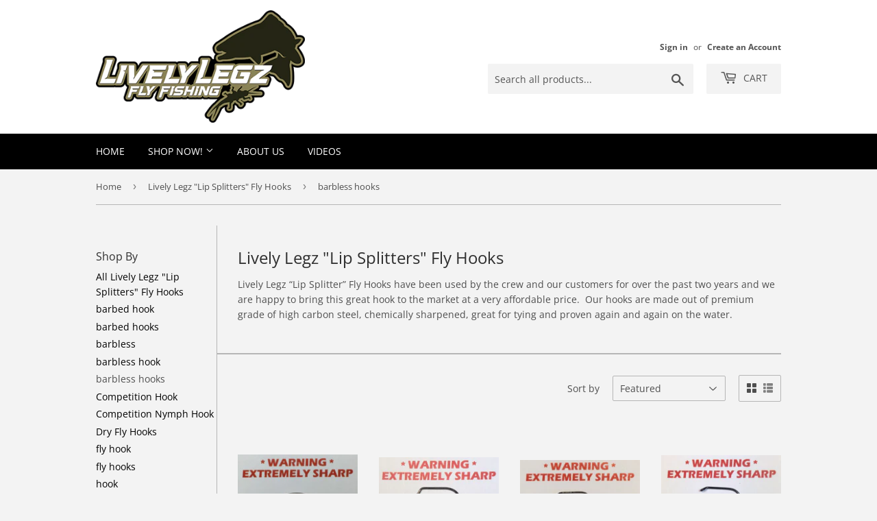

--- FILE ---
content_type: text/html; charset=utf-8
request_url: https://livelylegz.com/collections/lively-legz-lip-splitters-fly-hooks/barbless-hooks
body_size: 29802
content:
<!doctype html>
<html class="no-touch no-js">
<head>
  <script>(function(H){H.className=H.className.replace(/\bno-js\b/,'js')})(document.documentElement)</script>
  <!-- Basic page needs ================================================== -->
  <meta charset="utf-8">
  <meta http-equiv="X-UA-Compatible" content="IE=edge,chrome=1">

  

  <!-- Title and description ================================================== -->
  <title>
  Lively Legz &quot;Lip Splitters&quot; Fly Hooks &ndash; Tagged &quot;barbless hooks&quot; &ndash; Lively Legz Fly Fishing
  </title>

  
    <meta name="description" content="Lively Legz “Lip Splitter” Fly Hooks have been used by the crew and our customers for over the past two years and we are happy to bring this great hook to the market at a very affordable price.  Our hooks are made out of premium grade of high carbon steel, chemically sharpened, great for tying and proven again and agai">
  

  <!-- Product meta ================================================== -->
  <!-- /snippets/social-meta-tags.liquid -->




<meta property="og:site_name" content="Lively Legz Fly Fishing">
<meta property="og:url" content="https://livelylegz.com/collections/lively-legz-lip-splitters-fly-hooks/barbless-hooks">
<meta property="og:title" content="Lively Legz "Lip Splitters" Fly Hooks">
<meta property="og:type" content="product.group">
<meta property="og:description" content="Lively Legz “Lip Splitter” Fly Hooks have been used by the crew and our customers for over the past two years and we are happy to bring this great hook to the market at a very affordable price.  Our hooks are made out of premium grade of high carbon steel, chemically sharpened, great for tying and proven again and agai">

<meta property="og:image" content="http://livelylegz.com/cdn/shop/collections/dcbb22a4-6712-436d-917d-a4085e8fbdff_1200x1200.jpg?v=1470365415">
<meta property="og:image:secure_url" content="https://livelylegz.com/cdn/shop/collections/dcbb22a4-6712-436d-917d-a4085e8fbdff_1200x1200.jpg?v=1470365415">


<meta name="twitter:card" content="summary_large_image">
<meta name="twitter:title" content="Lively Legz "Lip Splitters" Fly Hooks">
<meta name="twitter:description" content="Lively Legz “Lip Splitter” Fly Hooks have been used by the crew and our customers for over the past two years and we are happy to bring this great hook to the market at a very affordable price.  Our hooks are made out of premium grade of high carbon steel, chemically sharpened, great for tying and proven again and agai">


  <!-- Helpers ================================================== -->
  <link rel="canonical" href="https://livelylegz.com/collections/lively-legz-lip-splitters-fly-hooks/barbless-hooks">
  <meta name="viewport" content="width=device-width,initial-scale=1">

  <!-- CSS ================================================== -->
  <link href="//livelylegz.com/cdn/shop/t/8/assets/theme.scss.css?v=69655985616472750061757257552" rel="stylesheet" type="text/css" media="all" />

  <!-- Header hook for plugins ================================================== -->
  <script>window.performance && window.performance.mark && window.performance.mark('shopify.content_for_header.start');</script><meta id="shopify-digital-wallet" name="shopify-digital-wallet" content="/5970485/digital_wallets/dialog">
<meta name="shopify-checkout-api-token" content="1f44f629dc292d7c1a059df8a4d2b462">
<meta id="in-context-paypal-metadata" data-shop-id="5970485" data-venmo-supported="false" data-environment="production" data-locale="en_US" data-paypal-v4="true" data-currency="USD">
<link rel="alternate" type="application/atom+xml" title="Feed" href="/collections/lively-legz-lip-splitters-fly-hooks/barbless-hooks.atom" />
<link rel="alternate" type="application/json+oembed" href="https://livelylegz.com/collections/lively-legz-lip-splitters-fly-hooks/barbless-hooks.oembed">
<script async="async" src="/checkouts/internal/preloads.js?locale=en-US"></script>
<link rel="preconnect" href="https://shop.app" crossorigin="anonymous">
<script async="async" src="https://shop.app/checkouts/internal/preloads.js?locale=en-US&shop_id=5970485" crossorigin="anonymous"></script>
<script id="apple-pay-shop-capabilities" type="application/json">{"shopId":5970485,"countryCode":"US","currencyCode":"USD","merchantCapabilities":["supports3DS"],"merchantId":"gid:\/\/shopify\/Shop\/5970485","merchantName":"Lively Legz Fly Fishing","requiredBillingContactFields":["postalAddress","email"],"requiredShippingContactFields":["postalAddress","email"],"shippingType":"shipping","supportedNetworks":["visa","masterCard","amex","discover","elo","jcb"],"total":{"type":"pending","label":"Lively Legz Fly Fishing","amount":"1.00"},"shopifyPaymentsEnabled":true,"supportsSubscriptions":true}</script>
<script id="shopify-features" type="application/json">{"accessToken":"1f44f629dc292d7c1a059df8a4d2b462","betas":["rich-media-storefront-analytics"],"domain":"livelylegz.com","predictiveSearch":true,"shopId":5970485,"locale":"en"}</script>
<script>var Shopify = Shopify || {};
Shopify.shop = "lively-legz.myshopify.com";
Shopify.locale = "en";
Shopify.currency = {"active":"USD","rate":"1.0"};
Shopify.country = "US";
Shopify.theme = {"name":"Supply-new","id":76472320085,"schema_name":"Supply","schema_version":"8.9.1","theme_store_id":679,"role":"main"};
Shopify.theme.handle = "null";
Shopify.theme.style = {"id":null,"handle":null};
Shopify.cdnHost = "livelylegz.com/cdn";
Shopify.routes = Shopify.routes || {};
Shopify.routes.root = "/";</script>
<script type="module">!function(o){(o.Shopify=o.Shopify||{}).modules=!0}(window);</script>
<script>!function(o){function n(){var o=[];function n(){o.push(Array.prototype.slice.apply(arguments))}return n.q=o,n}var t=o.Shopify=o.Shopify||{};t.loadFeatures=n(),t.autoloadFeatures=n()}(window);</script>
<script>
  window.ShopifyPay = window.ShopifyPay || {};
  window.ShopifyPay.apiHost = "shop.app\/pay";
  window.ShopifyPay.redirectState = null;
</script>
<script id="shop-js-analytics" type="application/json">{"pageType":"collection"}</script>
<script defer="defer" async type="module" src="//livelylegz.com/cdn/shopifycloud/shop-js/modules/v2/client.init-shop-cart-sync_BdyHc3Nr.en.esm.js"></script>
<script defer="defer" async type="module" src="//livelylegz.com/cdn/shopifycloud/shop-js/modules/v2/chunk.common_Daul8nwZ.esm.js"></script>
<script type="module">
  await import("//livelylegz.com/cdn/shopifycloud/shop-js/modules/v2/client.init-shop-cart-sync_BdyHc3Nr.en.esm.js");
await import("//livelylegz.com/cdn/shopifycloud/shop-js/modules/v2/chunk.common_Daul8nwZ.esm.js");

  window.Shopify.SignInWithShop?.initShopCartSync?.({"fedCMEnabled":true,"windoidEnabled":true});

</script>
<script>
  window.Shopify = window.Shopify || {};
  if (!window.Shopify.featureAssets) window.Shopify.featureAssets = {};
  window.Shopify.featureAssets['shop-js'] = {"shop-cart-sync":["modules/v2/client.shop-cart-sync_QYOiDySF.en.esm.js","modules/v2/chunk.common_Daul8nwZ.esm.js"],"init-fed-cm":["modules/v2/client.init-fed-cm_DchLp9rc.en.esm.js","modules/v2/chunk.common_Daul8nwZ.esm.js"],"shop-button":["modules/v2/client.shop-button_OV7bAJc5.en.esm.js","modules/v2/chunk.common_Daul8nwZ.esm.js"],"init-windoid":["modules/v2/client.init-windoid_DwxFKQ8e.en.esm.js","modules/v2/chunk.common_Daul8nwZ.esm.js"],"shop-cash-offers":["modules/v2/client.shop-cash-offers_DWtL6Bq3.en.esm.js","modules/v2/chunk.common_Daul8nwZ.esm.js","modules/v2/chunk.modal_CQq8HTM6.esm.js"],"shop-toast-manager":["modules/v2/client.shop-toast-manager_CX9r1SjA.en.esm.js","modules/v2/chunk.common_Daul8nwZ.esm.js"],"init-shop-email-lookup-coordinator":["modules/v2/client.init-shop-email-lookup-coordinator_UhKnw74l.en.esm.js","modules/v2/chunk.common_Daul8nwZ.esm.js"],"pay-button":["modules/v2/client.pay-button_DzxNnLDY.en.esm.js","modules/v2/chunk.common_Daul8nwZ.esm.js"],"avatar":["modules/v2/client.avatar_BTnouDA3.en.esm.js"],"init-shop-cart-sync":["modules/v2/client.init-shop-cart-sync_BdyHc3Nr.en.esm.js","modules/v2/chunk.common_Daul8nwZ.esm.js"],"shop-login-button":["modules/v2/client.shop-login-button_D8B466_1.en.esm.js","modules/v2/chunk.common_Daul8nwZ.esm.js","modules/v2/chunk.modal_CQq8HTM6.esm.js"],"init-customer-accounts-sign-up":["modules/v2/client.init-customer-accounts-sign-up_C8fpPm4i.en.esm.js","modules/v2/client.shop-login-button_D8B466_1.en.esm.js","modules/v2/chunk.common_Daul8nwZ.esm.js","modules/v2/chunk.modal_CQq8HTM6.esm.js"],"init-shop-for-new-customer-accounts":["modules/v2/client.init-shop-for-new-customer-accounts_CVTO0Ztu.en.esm.js","modules/v2/client.shop-login-button_D8B466_1.en.esm.js","modules/v2/chunk.common_Daul8nwZ.esm.js","modules/v2/chunk.modal_CQq8HTM6.esm.js"],"init-customer-accounts":["modules/v2/client.init-customer-accounts_dRgKMfrE.en.esm.js","modules/v2/client.shop-login-button_D8B466_1.en.esm.js","modules/v2/chunk.common_Daul8nwZ.esm.js","modules/v2/chunk.modal_CQq8HTM6.esm.js"],"shop-follow-button":["modules/v2/client.shop-follow-button_CkZpjEct.en.esm.js","modules/v2/chunk.common_Daul8nwZ.esm.js","modules/v2/chunk.modal_CQq8HTM6.esm.js"],"lead-capture":["modules/v2/client.lead-capture_BntHBhfp.en.esm.js","modules/v2/chunk.common_Daul8nwZ.esm.js","modules/v2/chunk.modal_CQq8HTM6.esm.js"],"checkout-modal":["modules/v2/client.checkout-modal_CfxcYbTm.en.esm.js","modules/v2/chunk.common_Daul8nwZ.esm.js","modules/v2/chunk.modal_CQq8HTM6.esm.js"],"shop-login":["modules/v2/client.shop-login_Da4GZ2H6.en.esm.js","modules/v2/chunk.common_Daul8nwZ.esm.js","modules/v2/chunk.modal_CQq8HTM6.esm.js"],"payment-terms":["modules/v2/client.payment-terms_MV4M3zvL.en.esm.js","modules/v2/chunk.common_Daul8nwZ.esm.js","modules/v2/chunk.modal_CQq8HTM6.esm.js"]};
</script>
<script>(function() {
  var isLoaded = false;
  function asyncLoad() {
    if (isLoaded) return;
    isLoaded = true;
    var urls = ["https:\/\/cdn.shopify.com\/s\/files\/1\/0597\/0485\/t\/8\/assets\/pop_5970485.js?v=1645819173\u0026shop=lively-legz.myshopify.com"];
    for (var i = 0; i < urls.length; i++) {
      var s = document.createElement('script');
      s.type = 'text/javascript';
      s.async = true;
      s.src = urls[i];
      var x = document.getElementsByTagName('script')[0];
      x.parentNode.insertBefore(s, x);
    }
  };
  if(window.attachEvent) {
    window.attachEvent('onload', asyncLoad);
  } else {
    window.addEventListener('load', asyncLoad, false);
  }
})();</script>
<script id="__st">var __st={"a":5970485,"offset":-18000,"reqid":"477eaafd-4b31-49b6-94bb-4ed4bbfc1570-1768998976","pageurl":"livelylegz.com\/collections\/lively-legz-lip-splitters-fly-hooks\/barbless-hooks","u":"f0944bea812f","p":"collection","rtyp":"collection","rid":324328902};</script>
<script>window.ShopifyPaypalV4VisibilityTracking = true;</script>
<script id="captcha-bootstrap">!function(){'use strict';const t='contact',e='account',n='new_comment',o=[[t,t],['blogs',n],['comments',n],[t,'customer']],c=[[e,'customer_login'],[e,'guest_login'],[e,'recover_customer_password'],[e,'create_customer']],r=t=>t.map((([t,e])=>`form[action*='/${t}']:not([data-nocaptcha='true']) input[name='form_type'][value='${e}']`)).join(','),a=t=>()=>t?[...document.querySelectorAll(t)].map((t=>t.form)):[];function s(){const t=[...o],e=r(t);return a(e)}const i='password',u='form_key',d=['recaptcha-v3-token','g-recaptcha-response','h-captcha-response',i],f=()=>{try{return window.sessionStorage}catch{return}},m='__shopify_v',_=t=>t.elements[u];function p(t,e,n=!1){try{const o=window.sessionStorage,c=JSON.parse(o.getItem(e)),{data:r}=function(t){const{data:e,action:n}=t;return t[m]||n?{data:e,action:n}:{data:t,action:n}}(c);for(const[e,n]of Object.entries(r))t.elements[e]&&(t.elements[e].value=n);n&&o.removeItem(e)}catch(o){console.error('form repopulation failed',{error:o})}}const l='form_type',E='cptcha';function T(t){t.dataset[E]=!0}const w=window,h=w.document,L='Shopify',v='ce_forms',y='captcha';let A=!1;((t,e)=>{const n=(g='f06e6c50-85a8-45c8-87d0-21a2b65856fe',I='https://cdn.shopify.com/shopifycloud/storefront-forms-hcaptcha/ce_storefront_forms_captcha_hcaptcha.v1.5.2.iife.js',D={infoText:'Protected by hCaptcha',privacyText:'Privacy',termsText:'Terms'},(t,e,n)=>{const o=w[L][v],c=o.bindForm;if(c)return c(t,g,e,D).then(n);var r;o.q.push([[t,g,e,D],n]),r=I,A||(h.body.append(Object.assign(h.createElement('script'),{id:'captcha-provider',async:!0,src:r})),A=!0)});var g,I,D;w[L]=w[L]||{},w[L][v]=w[L][v]||{},w[L][v].q=[],w[L][y]=w[L][y]||{},w[L][y].protect=function(t,e){n(t,void 0,e),T(t)},Object.freeze(w[L][y]),function(t,e,n,w,h,L){const[v,y,A,g]=function(t,e,n){const i=e?o:[],u=t?c:[],d=[...i,...u],f=r(d),m=r(i),_=r(d.filter((([t,e])=>n.includes(e))));return[a(f),a(m),a(_),s()]}(w,h,L),I=t=>{const e=t.target;return e instanceof HTMLFormElement?e:e&&e.form},D=t=>v().includes(t);t.addEventListener('submit',(t=>{const e=I(t);if(!e)return;const n=D(e)&&!e.dataset.hcaptchaBound&&!e.dataset.recaptchaBound,o=_(e),c=g().includes(e)&&(!o||!o.value);(n||c)&&t.preventDefault(),c&&!n&&(function(t){try{if(!f())return;!function(t){const e=f();if(!e)return;const n=_(t);if(!n)return;const o=n.value;o&&e.removeItem(o)}(t);const e=Array.from(Array(32),(()=>Math.random().toString(36)[2])).join('');!function(t,e){_(t)||t.append(Object.assign(document.createElement('input'),{type:'hidden',name:u})),t.elements[u].value=e}(t,e),function(t,e){const n=f();if(!n)return;const o=[...t.querySelectorAll(`input[type='${i}']`)].map((({name:t})=>t)),c=[...d,...o],r={};for(const[a,s]of new FormData(t).entries())c.includes(a)||(r[a]=s);n.setItem(e,JSON.stringify({[m]:1,action:t.action,data:r}))}(t,e)}catch(e){console.error('failed to persist form',e)}}(e),e.submit())}));const S=(t,e)=>{t&&!t.dataset[E]&&(n(t,e.some((e=>e===t))),T(t))};for(const o of['focusin','change'])t.addEventListener(o,(t=>{const e=I(t);D(e)&&S(e,y())}));const B=e.get('form_key'),M=e.get(l),P=B&&M;t.addEventListener('DOMContentLoaded',(()=>{const t=y();if(P)for(const e of t)e.elements[l].value===M&&p(e,B);[...new Set([...A(),...v().filter((t=>'true'===t.dataset.shopifyCaptcha))])].forEach((e=>S(e,t)))}))}(h,new URLSearchParams(w.location.search),n,t,e,['guest_login'])})(!0,!0)}();</script>
<script integrity="sha256-4kQ18oKyAcykRKYeNunJcIwy7WH5gtpwJnB7kiuLZ1E=" data-source-attribution="shopify.loadfeatures" defer="defer" src="//livelylegz.com/cdn/shopifycloud/storefront/assets/storefront/load_feature-a0a9edcb.js" crossorigin="anonymous"></script>
<script crossorigin="anonymous" defer="defer" src="//livelylegz.com/cdn/shopifycloud/storefront/assets/shopify_pay/storefront-65b4c6d7.js?v=20250812"></script>
<script data-source-attribution="shopify.dynamic_checkout.dynamic.init">var Shopify=Shopify||{};Shopify.PaymentButton=Shopify.PaymentButton||{isStorefrontPortableWallets:!0,init:function(){window.Shopify.PaymentButton.init=function(){};var t=document.createElement("script");t.src="https://livelylegz.com/cdn/shopifycloud/portable-wallets/latest/portable-wallets.en.js",t.type="module",document.head.appendChild(t)}};
</script>
<script data-source-attribution="shopify.dynamic_checkout.buyer_consent">
  function portableWalletsHideBuyerConsent(e){var t=document.getElementById("shopify-buyer-consent"),n=document.getElementById("shopify-subscription-policy-button");t&&n&&(t.classList.add("hidden"),t.setAttribute("aria-hidden","true"),n.removeEventListener("click",e))}function portableWalletsShowBuyerConsent(e){var t=document.getElementById("shopify-buyer-consent"),n=document.getElementById("shopify-subscription-policy-button");t&&n&&(t.classList.remove("hidden"),t.removeAttribute("aria-hidden"),n.addEventListener("click",e))}window.Shopify?.PaymentButton&&(window.Shopify.PaymentButton.hideBuyerConsent=portableWalletsHideBuyerConsent,window.Shopify.PaymentButton.showBuyerConsent=portableWalletsShowBuyerConsent);
</script>
<script data-source-attribution="shopify.dynamic_checkout.cart.bootstrap">document.addEventListener("DOMContentLoaded",(function(){function t(){return document.querySelector("shopify-accelerated-checkout-cart, shopify-accelerated-checkout")}if(t())Shopify.PaymentButton.init();else{new MutationObserver((function(e,n){t()&&(Shopify.PaymentButton.init(),n.disconnect())})).observe(document.body,{childList:!0,subtree:!0})}}));
</script>
<link id="shopify-accelerated-checkout-styles" rel="stylesheet" media="screen" href="https://livelylegz.com/cdn/shopifycloud/portable-wallets/latest/accelerated-checkout-backwards-compat.css" crossorigin="anonymous">
<style id="shopify-accelerated-checkout-cart">
        #shopify-buyer-consent {
  margin-top: 1em;
  display: inline-block;
  width: 100%;
}

#shopify-buyer-consent.hidden {
  display: none;
}

#shopify-subscription-policy-button {
  background: none;
  border: none;
  padding: 0;
  text-decoration: underline;
  font-size: inherit;
  cursor: pointer;
}

#shopify-subscription-policy-button::before {
  box-shadow: none;
}

      </style>

<script>window.performance && window.performance.mark && window.performance.mark('shopify.content_for_header.end');</script>

  
  

  <script src="//livelylegz.com/cdn/shop/t/8/assets/jquery-2.2.3.min.js?v=58211863146907186831569439553" type="text/javascript"></script>

  <script src="//livelylegz.com/cdn/shop/t/8/assets/lazysizes.min.js?v=8147953233334221341569439553" async="async"></script>
  <script src="//livelylegz.com/cdn/shop/t/8/assets/vendor.js?v=106177282645720727331569439554" defer="defer"></script>
  <script src="//livelylegz.com/cdn/shop/t/8/assets/theme.js?v=5708990254891265761571342009" defer="defer"></script>



<script src="https://cdn.shopify.com/extensions/1aff304a-11ec-47a0-aee1-7f4ae56792d4/tydal-popups-email-pop-ups-4/assets/pop-app-embed.js" type="text/javascript" defer="defer"></script>
<link href="https://monorail-edge.shopifysvc.com" rel="dns-prefetch">
<script>(function(){if ("sendBeacon" in navigator && "performance" in window) {try {var session_token_from_headers = performance.getEntriesByType('navigation')[0].serverTiming.find(x => x.name == '_s').description;} catch {var session_token_from_headers = undefined;}var session_cookie_matches = document.cookie.match(/_shopify_s=([^;]*)/);var session_token_from_cookie = session_cookie_matches && session_cookie_matches.length === 2 ? session_cookie_matches[1] : "";var session_token = session_token_from_headers || session_token_from_cookie || "";function handle_abandonment_event(e) {var entries = performance.getEntries().filter(function(entry) {return /monorail-edge.shopifysvc.com/.test(entry.name);});if (!window.abandonment_tracked && entries.length === 0) {window.abandonment_tracked = true;var currentMs = Date.now();var navigation_start = performance.timing.navigationStart;var payload = {shop_id: 5970485,url: window.location.href,navigation_start,duration: currentMs - navigation_start,session_token,page_type: "collection"};window.navigator.sendBeacon("https://monorail-edge.shopifysvc.com/v1/produce", JSON.stringify({schema_id: "online_store_buyer_site_abandonment/1.1",payload: payload,metadata: {event_created_at_ms: currentMs,event_sent_at_ms: currentMs}}));}}window.addEventListener('pagehide', handle_abandonment_event);}}());</script>
<script id="web-pixels-manager-setup">(function e(e,d,r,n,o){if(void 0===o&&(o={}),!Boolean(null===(a=null===(i=window.Shopify)||void 0===i?void 0:i.analytics)||void 0===a?void 0:a.replayQueue)){var i,a;window.Shopify=window.Shopify||{};var t=window.Shopify;t.analytics=t.analytics||{};var s=t.analytics;s.replayQueue=[],s.publish=function(e,d,r){return s.replayQueue.push([e,d,r]),!0};try{self.performance.mark("wpm:start")}catch(e){}var l=function(){var e={modern:/Edge?\/(1{2}[4-9]|1[2-9]\d|[2-9]\d{2}|\d{4,})\.\d+(\.\d+|)|Firefox\/(1{2}[4-9]|1[2-9]\d|[2-9]\d{2}|\d{4,})\.\d+(\.\d+|)|Chrom(ium|e)\/(9{2}|\d{3,})\.\d+(\.\d+|)|(Maci|X1{2}).+ Version\/(15\.\d+|(1[6-9]|[2-9]\d|\d{3,})\.\d+)([,.]\d+|)( \(\w+\)|)( Mobile\/\w+|) Safari\/|Chrome.+OPR\/(9{2}|\d{3,})\.\d+\.\d+|(CPU[ +]OS|iPhone[ +]OS|CPU[ +]iPhone|CPU IPhone OS|CPU iPad OS)[ +]+(15[._]\d+|(1[6-9]|[2-9]\d|\d{3,})[._]\d+)([._]\d+|)|Android:?[ /-](13[3-9]|1[4-9]\d|[2-9]\d{2}|\d{4,})(\.\d+|)(\.\d+|)|Android.+Firefox\/(13[5-9]|1[4-9]\d|[2-9]\d{2}|\d{4,})\.\d+(\.\d+|)|Android.+Chrom(ium|e)\/(13[3-9]|1[4-9]\d|[2-9]\d{2}|\d{4,})\.\d+(\.\d+|)|SamsungBrowser\/([2-9]\d|\d{3,})\.\d+/,legacy:/Edge?\/(1[6-9]|[2-9]\d|\d{3,})\.\d+(\.\d+|)|Firefox\/(5[4-9]|[6-9]\d|\d{3,})\.\d+(\.\d+|)|Chrom(ium|e)\/(5[1-9]|[6-9]\d|\d{3,})\.\d+(\.\d+|)([\d.]+$|.*Safari\/(?![\d.]+ Edge\/[\d.]+$))|(Maci|X1{2}).+ Version\/(10\.\d+|(1[1-9]|[2-9]\d|\d{3,})\.\d+)([,.]\d+|)( \(\w+\)|)( Mobile\/\w+|) Safari\/|Chrome.+OPR\/(3[89]|[4-9]\d|\d{3,})\.\d+\.\d+|(CPU[ +]OS|iPhone[ +]OS|CPU[ +]iPhone|CPU IPhone OS|CPU iPad OS)[ +]+(10[._]\d+|(1[1-9]|[2-9]\d|\d{3,})[._]\d+)([._]\d+|)|Android:?[ /-](13[3-9]|1[4-9]\d|[2-9]\d{2}|\d{4,})(\.\d+|)(\.\d+|)|Mobile Safari.+OPR\/([89]\d|\d{3,})\.\d+\.\d+|Android.+Firefox\/(13[5-9]|1[4-9]\d|[2-9]\d{2}|\d{4,})\.\d+(\.\d+|)|Android.+Chrom(ium|e)\/(13[3-9]|1[4-9]\d|[2-9]\d{2}|\d{4,})\.\d+(\.\d+|)|Android.+(UC? ?Browser|UCWEB|U3)[ /]?(15\.([5-9]|\d{2,})|(1[6-9]|[2-9]\d|\d{3,})\.\d+)\.\d+|SamsungBrowser\/(5\.\d+|([6-9]|\d{2,})\.\d+)|Android.+MQ{2}Browser\/(14(\.(9|\d{2,})|)|(1[5-9]|[2-9]\d|\d{3,})(\.\d+|))(\.\d+|)|K[Aa][Ii]OS\/(3\.\d+|([4-9]|\d{2,})\.\d+)(\.\d+|)/},d=e.modern,r=e.legacy,n=navigator.userAgent;return n.match(d)?"modern":n.match(r)?"legacy":"unknown"}(),u="modern"===l?"modern":"legacy",c=(null!=n?n:{modern:"",legacy:""})[u],f=function(e){return[e.baseUrl,"/wpm","/b",e.hashVersion,"modern"===e.buildTarget?"m":"l",".js"].join("")}({baseUrl:d,hashVersion:r,buildTarget:u}),m=function(e){var d=e.version,r=e.bundleTarget,n=e.surface,o=e.pageUrl,i=e.monorailEndpoint;return{emit:function(e){var a=e.status,t=e.errorMsg,s=(new Date).getTime(),l=JSON.stringify({metadata:{event_sent_at_ms:s},events:[{schema_id:"web_pixels_manager_load/3.1",payload:{version:d,bundle_target:r,page_url:o,status:a,surface:n,error_msg:t},metadata:{event_created_at_ms:s}}]});if(!i)return console&&console.warn&&console.warn("[Web Pixels Manager] No Monorail endpoint provided, skipping logging."),!1;try{return self.navigator.sendBeacon.bind(self.navigator)(i,l)}catch(e){}var u=new XMLHttpRequest;try{return u.open("POST",i,!0),u.setRequestHeader("Content-Type","text/plain"),u.send(l),!0}catch(e){return console&&console.warn&&console.warn("[Web Pixels Manager] Got an unhandled error while logging to Monorail."),!1}}}}({version:r,bundleTarget:l,surface:e.surface,pageUrl:self.location.href,monorailEndpoint:e.monorailEndpoint});try{o.browserTarget=l,function(e){var d=e.src,r=e.async,n=void 0===r||r,o=e.onload,i=e.onerror,a=e.sri,t=e.scriptDataAttributes,s=void 0===t?{}:t,l=document.createElement("script"),u=document.querySelector("head"),c=document.querySelector("body");if(l.async=n,l.src=d,a&&(l.integrity=a,l.crossOrigin="anonymous"),s)for(var f in s)if(Object.prototype.hasOwnProperty.call(s,f))try{l.dataset[f]=s[f]}catch(e){}if(o&&l.addEventListener("load",o),i&&l.addEventListener("error",i),u)u.appendChild(l);else{if(!c)throw new Error("Did not find a head or body element to append the script");c.appendChild(l)}}({src:f,async:!0,onload:function(){if(!function(){var e,d;return Boolean(null===(d=null===(e=window.Shopify)||void 0===e?void 0:e.analytics)||void 0===d?void 0:d.initialized)}()){var d=window.webPixelsManager.init(e)||void 0;if(d){var r=window.Shopify.analytics;r.replayQueue.forEach((function(e){var r=e[0],n=e[1],o=e[2];d.publishCustomEvent(r,n,o)})),r.replayQueue=[],r.publish=d.publishCustomEvent,r.visitor=d.visitor,r.initialized=!0}}},onerror:function(){return m.emit({status:"failed",errorMsg:"".concat(f," has failed to load")})},sri:function(e){var d=/^sha384-[A-Za-z0-9+/=]+$/;return"string"==typeof e&&d.test(e)}(c)?c:"",scriptDataAttributes:o}),m.emit({status:"loading"})}catch(e){m.emit({status:"failed",errorMsg:(null==e?void 0:e.message)||"Unknown error"})}}})({shopId: 5970485,storefrontBaseUrl: "https://livelylegz.com",extensionsBaseUrl: "https://extensions.shopifycdn.com/cdn/shopifycloud/web-pixels-manager",monorailEndpoint: "https://monorail-edge.shopifysvc.com/unstable/produce_batch",surface: "storefront-renderer",enabledBetaFlags: ["2dca8a86"],webPixelsConfigList: [{"id":"643105061","configuration":"{\"pixel_id\":\"1570445256839545\",\"pixel_type\":\"facebook_pixel\",\"metaapp_system_user_token\":\"-\"}","eventPayloadVersion":"v1","runtimeContext":"OPEN","scriptVersion":"ca16bc87fe92b6042fbaa3acc2fbdaa6","type":"APP","apiClientId":2329312,"privacyPurposes":["ANALYTICS","MARKETING","SALE_OF_DATA"],"dataSharingAdjustments":{"protectedCustomerApprovalScopes":["read_customer_address","read_customer_email","read_customer_name","read_customer_personal_data","read_customer_phone"]}},{"id":"shopify-app-pixel","configuration":"{}","eventPayloadVersion":"v1","runtimeContext":"STRICT","scriptVersion":"0450","apiClientId":"shopify-pixel","type":"APP","privacyPurposes":["ANALYTICS","MARKETING"]},{"id":"shopify-custom-pixel","eventPayloadVersion":"v1","runtimeContext":"LAX","scriptVersion":"0450","apiClientId":"shopify-pixel","type":"CUSTOM","privacyPurposes":["ANALYTICS","MARKETING"]}],isMerchantRequest: false,initData: {"shop":{"name":"Lively Legz Fly Fishing","paymentSettings":{"currencyCode":"USD"},"myshopifyDomain":"lively-legz.myshopify.com","countryCode":"US","storefrontUrl":"https:\/\/livelylegz.com"},"customer":null,"cart":null,"checkout":null,"productVariants":[],"purchasingCompany":null},},"https://livelylegz.com/cdn","fcfee988w5aeb613cpc8e4bc33m6693e112",{"modern":"","legacy":""},{"shopId":"5970485","storefrontBaseUrl":"https:\/\/livelylegz.com","extensionBaseUrl":"https:\/\/extensions.shopifycdn.com\/cdn\/shopifycloud\/web-pixels-manager","surface":"storefront-renderer","enabledBetaFlags":"[\"2dca8a86\"]","isMerchantRequest":"false","hashVersion":"fcfee988w5aeb613cpc8e4bc33m6693e112","publish":"custom","events":"[[\"page_viewed\",{}],[\"collection_viewed\",{\"collection\":{\"id\":\"324328902\",\"title\":\"Lively Legz \\\"Lip Splitters\\\" Fly Hooks\",\"productVariants\":[{\"price\":{\"amount\":4.75,\"currencyCode\":\"USD\"},\"product\":{\"title\":\"Lively Legz \\\"Lip Splitters\\\" Fly Hooks No. 135 Barbless (25 Pack) Competition Nymph Hook\",\"vendor\":\"Lively Legz\",\"id\":\"7919871814\",\"untranslatedTitle\":\"Lively Legz \\\"Lip Splitters\\\" Fly Hooks No. 135 Barbless (25 Pack) Competition Nymph Hook\",\"url\":\"\/products\/lively-legz-lip-splitters-fly-hooks-no-135-barbless-25-pack\",\"type\":\"\"},\"id\":\"32878706557013\",\"image\":{\"src\":\"\/\/livelylegz.com\/cdn\/shop\/products\/1c954989-9ae6-4b82-96ac-a52097aa6cd1.jpg?v=1470366535\"},\"sku\":\"\",\"title\":\"10\",\"untranslatedTitle\":\"10\"},{\"price\":{\"amount\":4.75,\"currencyCode\":\"USD\"},\"product\":{\"title\":\"Lively Legz \\\"Lip Splitters\\\" Fly Hooks No. 310J Barbless Jig (25 Pack) Competition Nymph Hook\",\"vendor\":\"Lively Legz\",\"id\":\"138098212870\",\"untranslatedTitle\":\"Lively Legz \\\"Lip Splitters\\\" Fly Hooks No. 310J Barbless Jig (25 Pack) Competition Nymph Hook\",\"url\":\"\/products\/lively-legz-lip-splitters-fly-hooks-no-310j-barbless-jig-25-pack-competition-nymph-hook\",\"type\":\"\"},\"id\":\"1015053385734\",\"image\":{\"src\":\"\/\/livelylegz.com\/cdn\/shop\/products\/310J_Barbless.jpg?v=1518210344\"},\"sku\":\"\",\"title\":\"10\",\"untranslatedTitle\":\"10\"},{\"price\":{\"amount\":4.75,\"currencyCode\":\"USD\"},\"product\":{\"title\":\"Lively Legz \\\"Lip Splitters\\\" Fly Hooks No. 305 Barbless (25 Pack) Dry Fly  Hook\",\"vendor\":\"Lively Legz\",\"id\":\"9375079302\",\"untranslatedTitle\":\"Lively Legz \\\"Lip Splitters\\\" Fly Hooks No. 305 Barbless (25 Pack) Dry Fly  Hook\",\"url\":\"\/products\/copy-of-lively-legz-lip-splitters-fly-hooks-no-135-barbless-25-pack-competition-nymph-hook-1\",\"type\":\"\"},\"id\":\"34628100486\",\"image\":{\"src\":\"\/\/livelylegz.com\/cdn\/shop\/products\/Dry_Fly_Hook_305.jpg?v=1485358662\"},\"sku\":\"\",\"title\":\"12\",\"untranslatedTitle\":\"12\"},{\"price\":{\"amount\":4.75,\"currencyCode\":\"USD\"},\"product\":{\"title\":\"Lively Legz \\\"Lip Splitters\\\" Fly Hooks No. 720 Barbless (25 Pack) Competition Nymph Hook\",\"vendor\":\"Lively Legz\",\"id\":\"138070261766\",\"untranslatedTitle\":\"Lively Legz \\\"Lip Splitters\\\" Fly Hooks No. 720 Barbless (25 Pack) Competition Nymph Hook\",\"url\":\"\/products\/lively-legz-lip-splitters-fly-hooks-no-720-barbless-25-pack-competition-nymph-hook\",\"type\":\"materials\"},\"id\":\"1015021109254\",\"image\":{\"src\":\"\/\/livelylegz.com\/cdn\/shop\/products\/720_Barbless.jpg?v=1518210111\"},\"sku\":\"\",\"title\":\"10\",\"untranslatedTitle\":\"10\"},{\"price\":{\"amount\":4.75,\"currencyCode\":\"USD\"},\"product\":{\"title\":\"Lively Legz \\\"Lip Splitters\\\" Fly Hooks No. 710 Barbless (25 Pack) Competition Nymph Hook\",\"vendor\":\"Lively Legz\",\"id\":\"7919883078\",\"untranslatedTitle\":\"Lively Legz \\\"Lip Splitters\\\" Fly Hooks No. 710 Barbless (25 Pack) Competition Nymph Hook\",\"url\":\"\/products\/copy-of-lively-legz-lip-splitters-fly-hooks-no-135-barbless-25-pack\",\"type\":\"materials\"},\"id\":\"25781836614\",\"image\":{\"src\":\"\/\/livelylegz.com\/cdn\/shop\/products\/8cb62266-9900-4006-a554-06dfb99cf38d.jpg?v=1470366696\"},\"sku\":\"\",\"title\":\"10\",\"untranslatedTitle\":\"10\"},{\"price\":{\"amount\":4.75,\"currencyCode\":\"USD\"},\"product\":{\"title\":\"Lively Legz \\\"Lip Splitters\\\" Fly Hooks No. 320J Barbless Jig (25 Pack) Competition Nymph Hook\",\"vendor\":\"Lively Legz\",\"id\":\"2731624136789\",\"untranslatedTitle\":\"Lively Legz \\\"Lip Splitters\\\" Fly Hooks No. 320J Barbless Jig (25 Pack) Competition Nymph Hook\",\"url\":\"\/products\/lively-legz-lip-splitters-fly-hooks-no-320j-barbless-jig-25-pack-competition-nymph-hook\",\"type\":\"\"},\"id\":\"23308079628373\",\"image\":{\"src\":\"\/\/livelylegz.com\/cdn\/shop\/products\/320J.jpg?v=1567739296\"},\"sku\":\"\",\"title\":\"10\",\"untranslatedTitle\":\"10\"},{\"price\":{\"amount\":4.5,\"currencyCode\":\"USD\"},\"product\":{\"title\":\"Lively Legz \\\"Lip Splitters\\\" Fly Hooks No. 480 Barbed (25 Pack) 2X Strong Hook\",\"vendor\":\"Lively Legz\",\"id\":\"9001139568933\",\"untranslatedTitle\":\"Lively Legz \\\"Lip Splitters\\\" Fly Hooks No. 480 Barbed (25 Pack) 2X Strong Hook\",\"url\":\"\/products\/copy-of-lively-legz-lip-splitters-fly-hooks-no-135-barbless-25-pack-competition-nymph-hook-2\",\"type\":\"\"},\"id\":\"47792951623973\",\"image\":{\"src\":\"\/\/livelylegz.com\/cdn\/shop\/files\/FullSizeRender_c410fa16-23a7-483c-8adf-fbdec52e5b38.heic?v=1706025541\"},\"sku\":\"\",\"title\":\"10\",\"untranslatedTitle\":\"10\"},{\"price\":{\"amount\":4.5,\"currencyCode\":\"USD\"},\"product\":{\"title\":\"Lively Legz \\\"Lip Splitters\\\" Fly Hooks No. 770 Barbed (25 Pack) 2X Strong Hook\",\"vendor\":\"Lively Legz\",\"id\":\"9001372614949\",\"untranslatedTitle\":\"Lively Legz \\\"Lip Splitters\\\" Fly Hooks No. 770 Barbed (25 Pack) 2X Strong Hook\",\"url\":\"\/products\/copy-of-lively-legz-lip-splitters-fly-hooks-no-135-barbless-25-pack-competition-nymph-hook-3\",\"type\":\"\"},\"id\":\"47794198446373\",\"image\":{\"src\":\"\/\/livelylegz.com\/cdn\/shop\/files\/02BEFEAF-0044-4A06-B441-B48832FD138F.jpg?v=1706033419\"},\"sku\":\"\",\"title\":\"10\",\"untranslatedTitle\":\"10\"}]}}]]"});</script><script>
  window.ShopifyAnalytics = window.ShopifyAnalytics || {};
  window.ShopifyAnalytics.meta = window.ShopifyAnalytics.meta || {};
  window.ShopifyAnalytics.meta.currency = 'USD';
  var meta = {"products":[{"id":7919871814,"gid":"gid:\/\/shopify\/Product\/7919871814","vendor":"Lively Legz","type":"","handle":"lively-legz-lip-splitters-fly-hooks-no-135-barbless-25-pack","variants":[{"id":32878706557013,"price":475,"name":"Lively Legz \"Lip Splitters\" Fly Hooks No. 135 Barbless (25 Pack) Competition Nymph Hook - 10","public_title":"10","sku":""},{"id":25781538694,"price":475,"name":"Lively Legz \"Lip Splitters\" Fly Hooks No. 135 Barbless (25 Pack) Competition Nymph Hook - 12","public_title":"12","sku":""},{"id":25781538822,"price":475,"name":"Lively Legz \"Lip Splitters\" Fly Hooks No. 135 Barbless (25 Pack) Competition Nymph Hook - 14","public_title":"14","sku":""},{"id":25781538886,"price":475,"name":"Lively Legz \"Lip Splitters\" Fly Hooks No. 135 Barbless (25 Pack) Competition Nymph Hook - 16","public_title":"16","sku":""},{"id":25781539014,"price":475,"name":"Lively Legz \"Lip Splitters\" Fly Hooks No. 135 Barbless (25 Pack) Competition Nymph Hook - 18","public_title":"18","sku":""}],"remote":false},{"id":138098212870,"gid":"gid:\/\/shopify\/Product\/138098212870","vendor":"Lively Legz","type":"","handle":"lively-legz-lip-splitters-fly-hooks-no-310j-barbless-jig-25-pack-competition-nymph-hook","variants":[{"id":1015053385734,"price":475,"name":"Lively Legz \"Lip Splitters\" Fly Hooks No. 310J Barbless Jig (25 Pack) Competition Nymph Hook - 10","public_title":"10","sku":""},{"id":1015053418502,"price":475,"name":"Lively Legz \"Lip Splitters\" Fly Hooks No. 310J Barbless Jig (25 Pack) Competition Nymph Hook - 12","public_title":"12","sku":""},{"id":1015053451270,"price":475,"name":"Lively Legz \"Lip Splitters\" Fly Hooks No. 310J Barbless Jig (25 Pack) Competition Nymph Hook - 14","public_title":"14","sku":""},{"id":1015053484038,"price":475,"name":"Lively Legz \"Lip Splitters\" Fly Hooks No. 310J Barbless Jig (25 Pack) Competition Nymph Hook - 16","public_title":"16","sku":""},{"id":47791883387173,"price":475,"name":"Lively Legz \"Lip Splitters\" Fly Hooks No. 310J Barbless Jig (25 Pack) Competition Nymph Hook - 18","public_title":"18","sku":""}],"remote":false},{"id":9375079302,"gid":"gid:\/\/shopify\/Product\/9375079302","vendor":"Lively Legz","type":"","handle":"copy-of-lively-legz-lip-splitters-fly-hooks-no-135-barbless-25-pack-competition-nymph-hook-1","variants":[{"id":34628100486,"price":475,"name":"Lively Legz \"Lip Splitters\" Fly Hooks No. 305 Barbless (25 Pack) Dry Fly  Hook - 12","public_title":"12","sku":""},{"id":34628100614,"price":475,"name":"Lively Legz \"Lip Splitters\" Fly Hooks No. 305 Barbless (25 Pack) Dry Fly  Hook - 14","public_title":"14","sku":""},{"id":34628100742,"price":475,"name":"Lively Legz \"Lip Splitters\" Fly Hooks No. 305 Barbless (25 Pack) Dry Fly  Hook - 16","public_title":"16","sku":""},{"id":34628100806,"price":475,"name":"Lively Legz \"Lip Splitters\" Fly Hooks No. 305 Barbless (25 Pack) Dry Fly  Hook - 18","public_title":"18","sku":""},{"id":34628393158,"price":475,"name":"Lively Legz \"Lip Splitters\" Fly Hooks No. 305 Barbless (25 Pack) Dry Fly  Hook - 20","public_title":"20","sku":""}],"remote":false},{"id":138070261766,"gid":"gid:\/\/shopify\/Product\/138070261766","vendor":"Lively Legz","type":"materials","handle":"lively-legz-lip-splitters-fly-hooks-no-720-barbless-25-pack-competition-nymph-hook","variants":[{"id":1015021109254,"price":475,"name":"Lively Legz \"Lip Splitters\" Fly Hooks No. 720 Barbless (25 Pack) Competition Nymph Hook - 10","public_title":"10","sku":""},{"id":1014979756038,"price":475,"name":"Lively Legz \"Lip Splitters\" Fly Hooks No. 720 Barbless (25 Pack) Competition Nymph Hook - 12","public_title":"12","sku":""},{"id":1014979788806,"price":475,"name":"Lively Legz \"Lip Splitters\" Fly Hooks No. 720 Barbless (25 Pack) Competition Nymph Hook - 14","public_title":"14","sku":""},{"id":1014979821574,"price":475,"name":"Lively Legz \"Lip Splitters\" Fly Hooks No. 720 Barbless (25 Pack) Competition Nymph Hook - 16","public_title":"16","sku":""},{"id":1014979854342,"price":475,"name":"Lively Legz \"Lip Splitters\" Fly Hooks No. 720 Barbless (25 Pack) Competition Nymph Hook - 18","public_title":"18","sku":""}],"remote":false},{"id":7919883078,"gid":"gid:\/\/shopify\/Product\/7919883078","vendor":"Lively Legz","type":"materials","handle":"copy-of-lively-legz-lip-splitters-fly-hooks-no-135-barbless-25-pack","variants":[{"id":25781836614,"price":475,"name":"Lively Legz \"Lip Splitters\" Fly Hooks No. 710 Barbless (25 Pack) Competition Nymph Hook - 10","public_title":"10","sku":""},{"id":25781601606,"price":475,"name":"Lively Legz \"Lip Splitters\" Fly Hooks No. 710 Barbless (25 Pack) Competition Nymph Hook - 12","public_title":"12","sku":""},{"id":25781601670,"price":475,"name":"Lively Legz \"Lip Splitters\" Fly Hooks No. 710 Barbless (25 Pack) Competition Nymph Hook - 14","public_title":"14","sku":""},{"id":25781601798,"price":475,"name":"Lively Legz \"Lip Splitters\" Fly Hooks No. 710 Barbless (25 Pack) Competition Nymph Hook - 16","public_title":"16","sku":""}],"remote":false},{"id":2731624136789,"gid":"gid:\/\/shopify\/Product\/2731624136789","vendor":"Lively Legz","type":"","handle":"lively-legz-lip-splitters-fly-hooks-no-320j-barbless-jig-25-pack-competition-nymph-hook","variants":[{"id":23308079628373,"price":475,"name":"Lively Legz \"Lip Splitters\" Fly Hooks No. 320J Barbless Jig (25 Pack) Competition Nymph Hook - 10","public_title":"10","sku":""},{"id":23308079661141,"price":475,"name":"Lively Legz \"Lip Splitters\" Fly Hooks No. 320J Barbless Jig (25 Pack) Competition Nymph Hook - 12","public_title":"12","sku":""},{"id":23308079693909,"price":475,"name":"Lively Legz \"Lip Splitters\" Fly Hooks No. 320J Barbless Jig (25 Pack) Competition Nymph Hook - 14","public_title":"14","sku":""},{"id":23308079726677,"price":475,"name":"Lively Legz \"Lip Splitters\" Fly Hooks No. 320J Barbless Jig (25 Pack) Competition Nymph Hook - 16","public_title":"16","sku":""}],"remote":false},{"id":9001139568933,"gid":"gid:\/\/shopify\/Product\/9001139568933","vendor":"Lively Legz","type":"","handle":"copy-of-lively-legz-lip-splitters-fly-hooks-no-135-barbless-25-pack-competition-nymph-hook-2","variants":[{"id":47792951623973,"price":450,"name":"Lively Legz \"Lip Splitters\" Fly Hooks No. 480 Barbed (25 Pack) 2X Strong Hook - 10","public_title":"10","sku":""},{"id":47792951656741,"price":450,"name":"Lively Legz \"Lip Splitters\" Fly Hooks No. 480 Barbed (25 Pack) 2X Strong Hook - 12","public_title":"12","sku":""},{"id":47792951689509,"price":450,"name":"Lively Legz \"Lip Splitters\" Fly Hooks No. 480 Barbed (25 Pack) 2X Strong Hook - 14","public_title":"14","sku":""},{"id":47792951722277,"price":450,"name":"Lively Legz \"Lip Splitters\" Fly Hooks No. 480 Barbed (25 Pack) 2X Strong Hook - 16","public_title":"16","sku":""}],"remote":false},{"id":9001372614949,"gid":"gid:\/\/shopify\/Product\/9001372614949","vendor":"Lively Legz","type":"","handle":"copy-of-lively-legz-lip-splitters-fly-hooks-no-135-barbless-25-pack-competition-nymph-hook-3","variants":[{"id":47794198446373,"price":450,"name":"Lively Legz \"Lip Splitters\" Fly Hooks No. 770 Barbed (25 Pack) 2X Strong Hook - 10","public_title":"10","sku":""},{"id":47794198479141,"price":450,"name":"Lively Legz \"Lip Splitters\" Fly Hooks No. 770 Barbed (25 Pack) 2X Strong Hook - 12","public_title":"12","sku":""},{"id":47794198511909,"price":450,"name":"Lively Legz \"Lip Splitters\" Fly Hooks No. 770 Barbed (25 Pack) 2X Strong Hook - 14","public_title":"14","sku":""},{"id":47794198544677,"price":450,"name":"Lively Legz \"Lip Splitters\" Fly Hooks No. 770 Barbed (25 Pack) 2X Strong Hook - 16","public_title":"16","sku":""}],"remote":false}],"page":{"pageType":"collection","resourceType":"collection","resourceId":324328902,"requestId":"477eaafd-4b31-49b6-94bb-4ed4bbfc1570-1768998976"}};
  for (var attr in meta) {
    window.ShopifyAnalytics.meta[attr] = meta[attr];
  }
</script>
<script class="analytics">
  (function () {
    var customDocumentWrite = function(content) {
      var jquery = null;

      if (window.jQuery) {
        jquery = window.jQuery;
      } else if (window.Checkout && window.Checkout.$) {
        jquery = window.Checkout.$;
      }

      if (jquery) {
        jquery('body').append(content);
      }
    };

    var hasLoggedConversion = function(token) {
      if (token) {
        return document.cookie.indexOf('loggedConversion=' + token) !== -1;
      }
      return false;
    }

    var setCookieIfConversion = function(token) {
      if (token) {
        var twoMonthsFromNow = new Date(Date.now());
        twoMonthsFromNow.setMonth(twoMonthsFromNow.getMonth() + 2);

        document.cookie = 'loggedConversion=' + token + '; expires=' + twoMonthsFromNow;
      }
    }

    var trekkie = window.ShopifyAnalytics.lib = window.trekkie = window.trekkie || [];
    if (trekkie.integrations) {
      return;
    }
    trekkie.methods = [
      'identify',
      'page',
      'ready',
      'track',
      'trackForm',
      'trackLink'
    ];
    trekkie.factory = function(method) {
      return function() {
        var args = Array.prototype.slice.call(arguments);
        args.unshift(method);
        trekkie.push(args);
        return trekkie;
      };
    };
    for (var i = 0; i < trekkie.methods.length; i++) {
      var key = trekkie.methods[i];
      trekkie[key] = trekkie.factory(key);
    }
    trekkie.load = function(config) {
      trekkie.config = config || {};
      trekkie.config.initialDocumentCookie = document.cookie;
      var first = document.getElementsByTagName('script')[0];
      var script = document.createElement('script');
      script.type = 'text/javascript';
      script.onerror = function(e) {
        var scriptFallback = document.createElement('script');
        scriptFallback.type = 'text/javascript';
        scriptFallback.onerror = function(error) {
                var Monorail = {
      produce: function produce(monorailDomain, schemaId, payload) {
        var currentMs = new Date().getTime();
        var event = {
          schema_id: schemaId,
          payload: payload,
          metadata: {
            event_created_at_ms: currentMs,
            event_sent_at_ms: currentMs
          }
        };
        return Monorail.sendRequest("https://" + monorailDomain + "/v1/produce", JSON.stringify(event));
      },
      sendRequest: function sendRequest(endpointUrl, payload) {
        // Try the sendBeacon API
        if (window && window.navigator && typeof window.navigator.sendBeacon === 'function' && typeof window.Blob === 'function' && !Monorail.isIos12()) {
          var blobData = new window.Blob([payload], {
            type: 'text/plain'
          });

          if (window.navigator.sendBeacon(endpointUrl, blobData)) {
            return true;
          } // sendBeacon was not successful

        } // XHR beacon

        var xhr = new XMLHttpRequest();

        try {
          xhr.open('POST', endpointUrl);
          xhr.setRequestHeader('Content-Type', 'text/plain');
          xhr.send(payload);
        } catch (e) {
          console.log(e);
        }

        return false;
      },
      isIos12: function isIos12() {
        return window.navigator.userAgent.lastIndexOf('iPhone; CPU iPhone OS 12_') !== -1 || window.navigator.userAgent.lastIndexOf('iPad; CPU OS 12_') !== -1;
      }
    };
    Monorail.produce('monorail-edge.shopifysvc.com',
      'trekkie_storefront_load_errors/1.1',
      {shop_id: 5970485,
      theme_id: 76472320085,
      app_name: "storefront",
      context_url: window.location.href,
      source_url: "//livelylegz.com/cdn/s/trekkie.storefront.cd680fe47e6c39ca5d5df5f0a32d569bc48c0f27.min.js"});

        };
        scriptFallback.async = true;
        scriptFallback.src = '//livelylegz.com/cdn/s/trekkie.storefront.cd680fe47e6c39ca5d5df5f0a32d569bc48c0f27.min.js';
        first.parentNode.insertBefore(scriptFallback, first);
      };
      script.async = true;
      script.src = '//livelylegz.com/cdn/s/trekkie.storefront.cd680fe47e6c39ca5d5df5f0a32d569bc48c0f27.min.js';
      first.parentNode.insertBefore(script, first);
    };
    trekkie.load(
      {"Trekkie":{"appName":"storefront","development":false,"defaultAttributes":{"shopId":5970485,"isMerchantRequest":null,"themeId":76472320085,"themeCityHash":"9296551602367588539","contentLanguage":"en","currency":"USD","eventMetadataId":"882d1d57-869a-47c4-bdff-c96ae3d6f41c"},"isServerSideCookieWritingEnabled":true,"monorailRegion":"shop_domain","enabledBetaFlags":["65f19447"]},"Session Attribution":{},"S2S":{"facebookCapiEnabled":true,"source":"trekkie-storefront-renderer","apiClientId":580111}}
    );

    var loaded = false;
    trekkie.ready(function() {
      if (loaded) return;
      loaded = true;

      window.ShopifyAnalytics.lib = window.trekkie;

      var originalDocumentWrite = document.write;
      document.write = customDocumentWrite;
      try { window.ShopifyAnalytics.merchantGoogleAnalytics.call(this); } catch(error) {};
      document.write = originalDocumentWrite;

      window.ShopifyAnalytics.lib.page(null,{"pageType":"collection","resourceType":"collection","resourceId":324328902,"requestId":"477eaafd-4b31-49b6-94bb-4ed4bbfc1570-1768998976","shopifyEmitted":true});

      var match = window.location.pathname.match(/checkouts\/(.+)\/(thank_you|post_purchase)/)
      var token = match? match[1]: undefined;
      if (!hasLoggedConversion(token)) {
        setCookieIfConversion(token);
        window.ShopifyAnalytics.lib.track("Viewed Product Category",{"currency":"USD","category":"Collection: lively-legz-lip-splitters-fly-hooks","collectionName":"lively-legz-lip-splitters-fly-hooks","collectionId":324328902,"nonInteraction":true},undefined,undefined,{"shopifyEmitted":true});
      }
    });


        var eventsListenerScript = document.createElement('script');
        eventsListenerScript.async = true;
        eventsListenerScript.src = "//livelylegz.com/cdn/shopifycloud/storefront/assets/shop_events_listener-3da45d37.js";
        document.getElementsByTagName('head')[0].appendChild(eventsListenerScript);

})();</script>
<script
  defer
  src="https://livelylegz.com/cdn/shopifycloud/perf-kit/shopify-perf-kit-3.0.4.min.js"
  data-application="storefront-renderer"
  data-shop-id="5970485"
  data-render-region="gcp-us-central1"
  data-page-type="collection"
  data-theme-instance-id="76472320085"
  data-theme-name="Supply"
  data-theme-version="8.9.1"
  data-monorail-region="shop_domain"
  data-resource-timing-sampling-rate="10"
  data-shs="true"
  data-shs-beacon="true"
  data-shs-export-with-fetch="true"
  data-shs-logs-sample-rate="1"
  data-shs-beacon-endpoint="https://livelylegz.com/api/collect"
></script>
</head>

<body id="lively-legz-quot-lip-splitters-quot-fly-hooks" class="template-collection">

  <div id="shopify-section-header" class="shopify-section header-section"><header class="site-header" role="banner" data-section-id="header" data-section-type="header-section">
  <div class="wrapper">

    <div class="grid--full">
      <div class="grid-item large--one-half">
        
          <div class="h1 header-logo" itemscope itemtype="http://schema.org/Organization">
        
          
          

          <a href="/" itemprop="url">
            <div class="lazyload__image-wrapper no-js header-logo__image" style="max-width:305px;">
              <div style="padding-top:54.0%;">
                <img class="lazyload js"
                  data-src="//livelylegz.com/cdn/shop/files/Lively-Legz-header-logo_{width}x.png?v=1648749809"
                  data-widths="[180, 360, 540, 720, 900, 1080, 1296, 1512, 1728, 2048]"
                  data-aspectratio="1.8518518518518519"
                  data-sizes="auto"
                  alt="Lively Legz Fly Fishing"
                  style="width:305px;">
              </div>
            </div>
            <noscript>
              
              <img src="//livelylegz.com/cdn/shop/files/Lively-Legz-header-logo_305x.png?v=1648749809"
                srcset="//livelylegz.com/cdn/shop/files/Lively-Legz-header-logo_305x.png?v=1648749809 1x, //livelylegz.com/cdn/shop/files/Lively-Legz-header-logo_305x@2x.png?v=1648749809 2x"
                alt="Lively Legz Fly Fishing"
                itemprop="logo"
                style="max-width:305px;">
            </noscript>
          </a>
          
        
          </div>
        
      </div>

      <div class="grid-item large--one-half text-center large--text-right">
        
          <div class="site-header--text-links">
            

            
              <span class="site-header--meta-links medium-down--hide">
                
                  <a href="/account/login" id="customer_login_link">Sign in</a>
                  <span class="site-header--spacer">or</span>
                  <a href="/account/register" id="customer_register_link">Create an Account</a>
                
              </span>
            
          </div>

          <br class="medium-down--hide">
        

        <form action="/search" method="get" class="search-bar" role="search">
  <input type="hidden" name="type" value="product">

  <input type="search" name="q" value="" placeholder="Search all products..." aria-label="Search all products...">
  <button type="submit" class="search-bar--submit icon-fallback-text">
    <span class="icon icon-search" aria-hidden="true"></span>
    <span class="fallback-text">Search</span>
  </button>
</form>


        <a href="/cart" class="header-cart-btn cart-toggle">
          <span class="icon icon-cart"></span>
          Cart <span class="cart-count cart-badge--desktop hidden-count">0</span>
        </a>
      </div>
    </div>

  </div>
</header>

<div id="mobileNavBar">
  <div class="display-table-cell">
    <button class="menu-toggle mobileNavBar-link" aria-controls="navBar" aria-expanded="false"><span class="icon icon-hamburger" aria-hidden="true"></span>Menu</button>
  </div>
  <div class="display-table-cell">
    <a href="/cart" class="cart-toggle mobileNavBar-link">
      <span class="icon icon-cart"></span>
      Cart <span class="cart-count hidden-count">0</span>
    </a>
  </div>
</div>

<nav class="nav-bar" id="navBar" role="navigation">
  <div class="wrapper">
    <form action="/search" method="get" class="search-bar" role="search">
  <input type="hidden" name="type" value="product">

  <input type="search" name="q" value="" placeholder="Search all products..." aria-label="Search all products...">
  <button type="submit" class="search-bar--submit icon-fallback-text">
    <span class="icon icon-search" aria-hidden="true"></span>
    <span class="fallback-text">Search</span>
  </button>
</form>

    <ul class="mobile-nav" id="MobileNav">
  
  
    
      <li>
        <a
          href="/"
          class="mobile-nav--link"
          data-meganav-type="child"
          >
            Home
        </a>
      </li>
    
  
    
      
      <li
        class="mobile-nav--has-dropdown "
        aria-haspopup="true">
        <a
          href="/collections"
          class="mobile-nav--link"
          data-meganav-type="parent"
          >
            Shop Now!
        </a>
        <button class="icon icon-arrow-down mobile-nav--button"
          aria-expanded="false"
          aria-label="Shop Now! Menu">
        </button>
        <ul
          id="MenuParent-2"
          class="mobile-nav--dropdown mobile-nav--has-grandchildren"
          data-meganav-dropdown>
          
            
            
              <li
                class="mobile-nav--has-dropdown mobile-nav--has-dropdown-grandchild "
                aria-haspopup="true">
                <a
                  href="/collections/equipment"
                  class="mobile-nav--link"
                  data-meganav-type="parent"
                  >
                    Equipment
                </a>
                <button class="icon icon-arrow-down mobile-nav--button"
                  aria-expanded="false"
                  aria-label="Equipment Menu">
                </button>
                <ul
                  id="MenuChildren-2-1"
                  class="mobile-nav--dropdown-grandchild"
                  data-meganav-dropdown>
                  
                    <li>
                      <a
                        href="/collections/equipment-fly-rods"
                        class="mobile-nav--link"
                        data-meganav-type="child"
                        >
                          Fly Rods
                        </a>
                    </li>
                  
                    <li>
                      <a
                        href="/collections/equipment-fly-lines"
                        class="mobile-nav--link"
                        data-meganav-type="child"
                        >
                          Fly Lines
                        </a>
                    </li>
                  
                    <li>
                      <a
                        href="/collections/equipment-leaders-tippet"
                        class="mobile-nav--link"
                        data-meganav-type="child"
                        >
                          Leaders &amp; Tippet
                        </a>
                    </li>
                  
                    <li>
                      <a
                        href="/collections/equipment-nets"
                        class="mobile-nav--link"
                        data-meganav-type="child"
                        >
                          Nets
                        </a>
                    </li>
                  
                    <li>
                      <a
                        href="/collections/equipment-nets"
                        class="mobile-nav--link"
                        data-meganav-type="child"
                        >
                          Nets
                        </a>
                    </li>
                  
                    <li>
                      <a
                        href="/collections/equipment-fly-boxes"
                        class="mobile-nav--link"
                        data-meganav-type="child"
                        >
                          Fly Boxes
                        </a>
                    </li>
                  
                </ul>
              </li>
            
          
            
            
              <li
                class="mobile-nav--has-dropdown mobile-nav--has-dropdown-grandchild "
                aria-haspopup="true">
                <a
                  href="/collections/flies"
                  class="mobile-nav--link"
                  data-meganav-type="parent"
                  >
                    Flies
                </a>
                <button class="icon icon-arrow-down mobile-nav--button"
                  aria-expanded="false"
                  aria-label="Flies Menu">
                </button>
                <ul
                  id="MenuChildren-2-2"
                  class="mobile-nav--dropdown-grandchild"
                  data-meganav-dropdown>
                  
                    <li>
                      <a
                        href="/collections/flies-fly-assortments"
                        class="mobile-nav--link"
                        data-meganav-type="child"
                        >
                          Fly Assortments
                        </a>
                    </li>
                  
                    <li>
                      <a
                        href="/collections/flies-dry-flies"
                        class="mobile-nav--link"
                        data-meganav-type="child"
                        >
                          Dry Flies
                        </a>
                    </li>
                  
                    <li>
                      <a
                        href="/collections/flies-emergers"
                        class="mobile-nav--link"
                        data-meganav-type="child"
                        >
                          Emergers
                        </a>
                    </li>
                  
                    <li>
                      <a
                        href="/collections/flies-nymphs"
                        class="mobile-nav--link"
                        data-meganav-type="child"
                        >
                          Nymphs
                        </a>
                    </li>
                  
                    <li>
                      <a
                        href="/collections/flies-terrestrials"
                        class="mobile-nav--link"
                        data-meganav-type="child"
                        >
                          Terrestrials
                        </a>
                    </li>
                  
                    <li>
                      <a
                        href="/collections/flies-streamers"
                        class="mobile-nav--link"
                        data-meganav-type="child"
                        >
                          Streamers
                        </a>
                    </li>
                  
                    <li>
                      <a
                        href="/collections/flies-eggs-worms"
                        class="mobile-nav--link"
                        data-meganav-type="child"
                        >
                          Eggs &amp; Worms
                        </a>
                    </li>
                  
                    <li>
                      <a
                        href="/collections/flies-benefit-flies"
                        class="mobile-nav--link"
                        data-meganav-type="child"
                        >
                          Benefit Flies
                        </a>
                    </li>
                  
                </ul>
              </li>
            
          
            
            
              <li
                class="mobile-nav--has-dropdown mobile-nav--has-dropdown-grandchild "
                aria-haspopup="true">
                <a
                  href="/collections/fly-tying"
                  class="mobile-nav--link"
                  data-meganav-type="parent"
                  >
                    Fly Tying
                </a>
                <button class="icon icon-arrow-down mobile-nav--button"
                  aria-expanded="false"
                  aria-label="Fly Tying Menu">
                </button>
                <ul
                  id="MenuChildren-2-3"
                  class="mobile-nav--dropdown-grandchild"
                  data-meganav-dropdown>
                  
                    <li>
                      <a
                        href="/collections/fly-tying-lively-legz"
                        class="mobile-nav--link"
                        data-meganav-type="child"
                        >
                          Lively Legz
                        </a>
                    </li>
                  
                    <li>
                      <a
                        href="/collections/fly-tying-tools"
                        class="mobile-nav--link"
                        data-meganav-type="child"
                        >
                          Tools
                        </a>
                    </li>
                  
                    <li>
                      <a
                        href="/collections/fly-tying-hooks"
                        class="mobile-nav--link"
                        data-meganav-type="child"
                        >
                          Hooks
                        </a>
                    </li>
                  
                    <li>
                      <a
                        href="/collections/fly-tying-beads"
                        class="mobile-nav--link"
                        data-meganav-type="child"
                        >
                          Beads
                        </a>
                    </li>
                  
                    <li>
                      <a
                        href="/collections/fly-tying-epoxy-cements"
                        class="mobile-nav--link"
                        data-meganav-type="child"
                        >
                          Epoxy &amp; Cements
                        </a>
                    </li>
                  
                    <li>
                      <a
                        href="/collections/fly-tying-dubbing-dubbing-wax"
                        class="mobile-nav--link"
                        data-meganav-type="child"
                        >
                          Dubbing &amp; Dubbing Wax
                        </a>
                    </li>
                  
                    <li>
                      <a
                        href="/collections/fly-tying-fur-feathers"
                        class="mobile-nav--link"
                        data-meganav-type="child"
                        >
                          Fur &amp; Feathers
                        </a>
                    </li>
                  
                    <li>
                      <a
                        href="/collections/fly-tying-thread-wire-ribbing"
                        class="mobile-nav--link"
                        data-meganav-type="child"
                        >
                          Thread, Wire &amp; Ribbing
                        </a>
                    </li>
                  
                    <li>
                      <a
                        href="/collections/fly-tying-chenille-yarn-flash-tinsel"
                        class="mobile-nav--link"
                        data-meganav-type="child"
                        >
                          Chenille, Yarn, Flash &amp; Tinsel
                        </a>
                    </li>
                  
                </ul>
              </li>
            
          
            
            
              <li
                class="mobile-nav--has-dropdown mobile-nav--has-dropdown-grandchild "
                aria-haspopup="true">
                <a
                  href="/collections/accessories"
                  class="mobile-nav--link"
                  data-meganav-type="parent"
                  >
                    Accessories
                </a>
                <button class="icon icon-arrow-down mobile-nav--button"
                  aria-expanded="false"
                  aria-label="Accessories Menu">
                </button>
                <ul
                  id="MenuChildren-2-4"
                  class="mobile-nav--dropdown-grandchild"
                  data-meganav-dropdown>
                  
                    <li>
                      <a
                        href="/collections/accessories-zingers-net-magnets"
                        class="mobile-nav--link"
                        data-meganav-type="child"
                        >
                          Accessories - Zingers &amp; Net Magnets
                        </a>
                    </li>
                  
                    <li>
                      <a
                        href="/collections/accessories-nippers"
                        class="mobile-nav--link"
                        data-meganav-type="child"
                        >
                          Nippers
                        </a>
                    </li>
                  
                    <li>
                      <a
                        href="/collections/accessories-forceps"
                        class="mobile-nav--link"
                        data-meganav-type="child"
                        >
                          Forceps
                        </a>
                    </li>
                  
                    <li>
                      <a
                        href="/collections/accessories-indicators-1"
                        class="mobile-nav--link"
                        data-meganav-type="child"
                        >
                          Indicators
                        </a>
                    </li>
                  
                    <li>
                      <a
                        href="/collections/accessories-tippet-rings-1"
                        class="mobile-nav--link"
                        data-meganav-type="child"
                        >
                          Tippet Rings
                        </a>
                    </li>
                  
                    <li>
                      <a
                        href="/collections/accessories-weight"
                        class="mobile-nav--link"
                        data-meganav-type="child"
                        >
                          Weight
                        </a>
                    </li>
                  
                    <li>
                      <a
                        href="/collections/accessories-rod-holder"
                        class="mobile-nav--link"
                        data-meganav-type="child"
                        >
                          Rod Holder
                        </a>
                    </li>
                  
                    <li>
                      <a
                        href="/collections/accessories-floatant-line-dressing"
                        class="mobile-nav--link"
                        data-meganav-type="child"
                        >
                          Floatant &amp; Line Dressing
                        </a>
                    </li>
                  
                </ul>
              </li>
            
          
            
            
              <li
                class="mobile-nav--has-dropdown mobile-nav--has-dropdown-grandchild "
                aria-haspopup="true">
                <a
                  href="/collections/lively-legz-products-1"
                  class="mobile-nav--link"
                  data-meganav-type="parent"
                  >
                    Lively Legz Products
                </a>
                <button class="icon icon-arrow-down mobile-nav--button"
                  aria-expanded="false"
                  aria-label="Lively Legz Products Menu">
                </button>
                <ul
                  id="MenuChildren-2-5"
                  class="mobile-nav--dropdown-grandchild"
                  data-meganav-dropdown>
                  
                    <li>
                      <a
                        href="/collections/lively-legz-products-lively-legz"
                        class="mobile-nav--link"
                        data-meganav-type="child"
                        >
                          Lively Legz
                        </a>
                    </li>
                  
                    <li>
                      <a
                        href="/collections/lively-legz-products-flies-1"
                        class="mobile-nav--link"
                        data-meganav-type="child"
                        >
                          Flies
                        </a>
                    </li>
                  
                    <li>
                      <a
                        href="/collections/lively-legz-products-hooks"
                        class="mobile-nav--link"
                        data-meganav-type="child"
                        >
                          Hooks
                        </a>
                    </li>
                  
                    <li>
                      <a
                        href="/collections/lively-legz-products-hats"
                        class="mobile-nav--link"
                        data-meganav-type="child"
                        >
                          Hats
                        </a>
                    </li>
                  
                    <li>
                      <a
                        href="/collections/lively-legz-products-shirts"
                        class="mobile-nav--link"
                        data-meganav-type="child"
                        >
                          Shirts
                        </a>
                    </li>
                  
                    <li>
                      <a
                        href="/collections/lively-legz-products-stickers"
                        class="mobile-nav--link"
                        data-meganav-type="child"
                        >
                          Stickers
                        </a>
                    </li>
                  
                </ul>
              </li>
            
          
            
              <li>
                <a
                  href="/collections/gifts-gift-cards"
                  class="mobile-nav--link"
                  data-meganav-type="child"
                  >
                    Gifts &amp; Gift Cards
                </a>
              </li>
            
          
        </ul>
      </li>
    
  
    
      <li>
        <a
          href="/pages/about-us"
          class="mobile-nav--link"
          data-meganav-type="child"
          >
            About Us
        </a>
      </li>
    
  
    
      <li>
        <a
          href="https://www.youtube.com/user/living4theoutdoors"
          class="mobile-nav--link"
          data-meganav-type="child"
          >
            Videos
        </a>
      </li>
    
  

  
    
      <li class="customer-navlink large--hide"><a href="/account/login" id="customer_login_link">Sign in</a></li>
      <li class="customer-navlink large--hide"><a href="/account/register" id="customer_register_link">Create an Account</a></li>
    
  
</ul>

    <ul class="site-nav" id="AccessibleNav">
  
  
    
      <li>
        <a
          href="/"
          class="site-nav--link"
          data-meganav-type="child"
          >
            Home
        </a>
      </li>
    
  
    
      
      <li
        class="site-nav--has-dropdown "
        aria-haspopup="true">
        <a
          href="/collections"
          class="site-nav--link"
          data-meganav-type="parent"
          aria-controls="MenuParent-2"
          aria-expanded="false"
          >
            Shop Now!
            <span class="icon icon-arrow-down" aria-hidden="true"></span>
        </a>
        <ul
          id="MenuParent-2"
          class="site-nav--dropdown site-nav--has-grandchildren"
          data-meganav-dropdown>
          
            
            
              <li
                class="site-nav--has-dropdown site-nav--has-dropdown-grandchild "
                aria-haspopup="true">
                <a
                  href="/collections/equipment"
                  class="site-nav--link"
                  aria-controls="MenuChildren-2-1"
                  data-meganav-type="parent"
                  
                  tabindex="-1">
                    Equipment
                    <span class="icon icon-arrow-down" aria-hidden="true"></span>
                </a>
                <ul
                  id="MenuChildren-2-1"
                  class="site-nav--dropdown-grandchild"
                  data-meganav-dropdown>
                  
                    <li>
                      <a
                        href="/collections/equipment-fly-rods"
                        class="site-nav--link"
                        data-meganav-type="child"
                        
                        tabindex="-1">
                          Fly Rods
                        </a>
                    </li>
                  
                    <li>
                      <a
                        href="/collections/equipment-fly-lines"
                        class="site-nav--link"
                        data-meganav-type="child"
                        
                        tabindex="-1">
                          Fly Lines
                        </a>
                    </li>
                  
                    <li>
                      <a
                        href="/collections/equipment-leaders-tippet"
                        class="site-nav--link"
                        data-meganav-type="child"
                        
                        tabindex="-1">
                          Leaders &amp; Tippet
                        </a>
                    </li>
                  
                    <li>
                      <a
                        href="/collections/equipment-nets"
                        class="site-nav--link"
                        data-meganav-type="child"
                        
                        tabindex="-1">
                          Nets
                        </a>
                    </li>
                  
                    <li>
                      <a
                        href="/collections/equipment-nets"
                        class="site-nav--link"
                        data-meganav-type="child"
                        
                        tabindex="-1">
                          Nets
                        </a>
                    </li>
                  
                    <li>
                      <a
                        href="/collections/equipment-fly-boxes"
                        class="site-nav--link"
                        data-meganav-type="child"
                        
                        tabindex="-1">
                          Fly Boxes
                        </a>
                    </li>
                  
                </ul>
              </li>
            
          
            
            
              <li
                class="site-nav--has-dropdown site-nav--has-dropdown-grandchild "
                aria-haspopup="true">
                <a
                  href="/collections/flies"
                  class="site-nav--link"
                  aria-controls="MenuChildren-2-2"
                  data-meganav-type="parent"
                  
                  tabindex="-1">
                    Flies
                    <span class="icon icon-arrow-down" aria-hidden="true"></span>
                </a>
                <ul
                  id="MenuChildren-2-2"
                  class="site-nav--dropdown-grandchild"
                  data-meganav-dropdown>
                  
                    <li>
                      <a
                        href="/collections/flies-fly-assortments"
                        class="site-nav--link"
                        data-meganav-type="child"
                        
                        tabindex="-1">
                          Fly Assortments
                        </a>
                    </li>
                  
                    <li>
                      <a
                        href="/collections/flies-dry-flies"
                        class="site-nav--link"
                        data-meganav-type="child"
                        
                        tabindex="-1">
                          Dry Flies
                        </a>
                    </li>
                  
                    <li>
                      <a
                        href="/collections/flies-emergers"
                        class="site-nav--link"
                        data-meganav-type="child"
                        
                        tabindex="-1">
                          Emergers
                        </a>
                    </li>
                  
                    <li>
                      <a
                        href="/collections/flies-nymphs"
                        class="site-nav--link"
                        data-meganav-type="child"
                        
                        tabindex="-1">
                          Nymphs
                        </a>
                    </li>
                  
                    <li>
                      <a
                        href="/collections/flies-terrestrials"
                        class="site-nav--link"
                        data-meganav-type="child"
                        
                        tabindex="-1">
                          Terrestrials
                        </a>
                    </li>
                  
                    <li>
                      <a
                        href="/collections/flies-streamers"
                        class="site-nav--link"
                        data-meganav-type="child"
                        
                        tabindex="-1">
                          Streamers
                        </a>
                    </li>
                  
                    <li>
                      <a
                        href="/collections/flies-eggs-worms"
                        class="site-nav--link"
                        data-meganav-type="child"
                        
                        tabindex="-1">
                          Eggs &amp; Worms
                        </a>
                    </li>
                  
                    <li>
                      <a
                        href="/collections/flies-benefit-flies"
                        class="site-nav--link"
                        data-meganav-type="child"
                        
                        tabindex="-1">
                          Benefit Flies
                        </a>
                    </li>
                  
                </ul>
              </li>
            
          
            
            
              <li
                class="site-nav--has-dropdown site-nav--has-dropdown-grandchild "
                aria-haspopup="true">
                <a
                  href="/collections/fly-tying"
                  class="site-nav--link"
                  aria-controls="MenuChildren-2-3"
                  data-meganav-type="parent"
                  
                  tabindex="-1">
                    Fly Tying
                    <span class="icon icon-arrow-down" aria-hidden="true"></span>
                </a>
                <ul
                  id="MenuChildren-2-3"
                  class="site-nav--dropdown-grandchild"
                  data-meganav-dropdown>
                  
                    <li>
                      <a
                        href="/collections/fly-tying-lively-legz"
                        class="site-nav--link"
                        data-meganav-type="child"
                        
                        tabindex="-1">
                          Lively Legz
                        </a>
                    </li>
                  
                    <li>
                      <a
                        href="/collections/fly-tying-tools"
                        class="site-nav--link"
                        data-meganav-type="child"
                        
                        tabindex="-1">
                          Tools
                        </a>
                    </li>
                  
                    <li>
                      <a
                        href="/collections/fly-tying-hooks"
                        class="site-nav--link"
                        data-meganav-type="child"
                        
                        tabindex="-1">
                          Hooks
                        </a>
                    </li>
                  
                    <li>
                      <a
                        href="/collections/fly-tying-beads"
                        class="site-nav--link"
                        data-meganav-type="child"
                        
                        tabindex="-1">
                          Beads
                        </a>
                    </li>
                  
                    <li>
                      <a
                        href="/collections/fly-tying-epoxy-cements"
                        class="site-nav--link"
                        data-meganav-type="child"
                        
                        tabindex="-1">
                          Epoxy &amp; Cements
                        </a>
                    </li>
                  
                    <li>
                      <a
                        href="/collections/fly-tying-dubbing-dubbing-wax"
                        class="site-nav--link"
                        data-meganav-type="child"
                        
                        tabindex="-1">
                          Dubbing &amp; Dubbing Wax
                        </a>
                    </li>
                  
                    <li>
                      <a
                        href="/collections/fly-tying-fur-feathers"
                        class="site-nav--link"
                        data-meganav-type="child"
                        
                        tabindex="-1">
                          Fur &amp; Feathers
                        </a>
                    </li>
                  
                    <li>
                      <a
                        href="/collections/fly-tying-thread-wire-ribbing"
                        class="site-nav--link"
                        data-meganav-type="child"
                        
                        tabindex="-1">
                          Thread, Wire &amp; Ribbing
                        </a>
                    </li>
                  
                    <li>
                      <a
                        href="/collections/fly-tying-chenille-yarn-flash-tinsel"
                        class="site-nav--link"
                        data-meganav-type="child"
                        
                        tabindex="-1">
                          Chenille, Yarn, Flash &amp; Tinsel
                        </a>
                    </li>
                  
                </ul>
              </li>
            
          
            
            
              <li
                class="site-nav--has-dropdown site-nav--has-dropdown-grandchild "
                aria-haspopup="true">
                <a
                  href="/collections/accessories"
                  class="site-nav--link"
                  aria-controls="MenuChildren-2-4"
                  data-meganav-type="parent"
                  
                  tabindex="-1">
                    Accessories
                    <span class="icon icon-arrow-down" aria-hidden="true"></span>
                </a>
                <ul
                  id="MenuChildren-2-4"
                  class="site-nav--dropdown-grandchild"
                  data-meganav-dropdown>
                  
                    <li>
                      <a
                        href="/collections/accessories-zingers-net-magnets"
                        class="site-nav--link"
                        data-meganav-type="child"
                        
                        tabindex="-1">
                          Accessories - Zingers &amp; Net Magnets
                        </a>
                    </li>
                  
                    <li>
                      <a
                        href="/collections/accessories-nippers"
                        class="site-nav--link"
                        data-meganav-type="child"
                        
                        tabindex="-1">
                          Nippers
                        </a>
                    </li>
                  
                    <li>
                      <a
                        href="/collections/accessories-forceps"
                        class="site-nav--link"
                        data-meganav-type="child"
                        
                        tabindex="-1">
                          Forceps
                        </a>
                    </li>
                  
                    <li>
                      <a
                        href="/collections/accessories-indicators-1"
                        class="site-nav--link"
                        data-meganav-type="child"
                        
                        tabindex="-1">
                          Indicators
                        </a>
                    </li>
                  
                    <li>
                      <a
                        href="/collections/accessories-tippet-rings-1"
                        class="site-nav--link"
                        data-meganav-type="child"
                        
                        tabindex="-1">
                          Tippet Rings
                        </a>
                    </li>
                  
                    <li>
                      <a
                        href="/collections/accessories-weight"
                        class="site-nav--link"
                        data-meganav-type="child"
                        
                        tabindex="-1">
                          Weight
                        </a>
                    </li>
                  
                    <li>
                      <a
                        href="/collections/accessories-rod-holder"
                        class="site-nav--link"
                        data-meganav-type="child"
                        
                        tabindex="-1">
                          Rod Holder
                        </a>
                    </li>
                  
                    <li>
                      <a
                        href="/collections/accessories-floatant-line-dressing"
                        class="site-nav--link"
                        data-meganav-type="child"
                        
                        tabindex="-1">
                          Floatant &amp; Line Dressing
                        </a>
                    </li>
                  
                </ul>
              </li>
            
          
            
            
              <li
                class="site-nav--has-dropdown site-nav--has-dropdown-grandchild "
                aria-haspopup="true">
                <a
                  href="/collections/lively-legz-products-1"
                  class="site-nav--link"
                  aria-controls="MenuChildren-2-5"
                  data-meganav-type="parent"
                  
                  tabindex="-1">
                    Lively Legz Products
                    <span class="icon icon-arrow-down" aria-hidden="true"></span>
                </a>
                <ul
                  id="MenuChildren-2-5"
                  class="site-nav--dropdown-grandchild"
                  data-meganav-dropdown>
                  
                    <li>
                      <a
                        href="/collections/lively-legz-products-lively-legz"
                        class="site-nav--link"
                        data-meganav-type="child"
                        
                        tabindex="-1">
                          Lively Legz
                        </a>
                    </li>
                  
                    <li>
                      <a
                        href="/collections/lively-legz-products-flies-1"
                        class="site-nav--link"
                        data-meganav-type="child"
                        
                        tabindex="-1">
                          Flies
                        </a>
                    </li>
                  
                    <li>
                      <a
                        href="/collections/lively-legz-products-hooks"
                        class="site-nav--link"
                        data-meganav-type="child"
                        
                        tabindex="-1">
                          Hooks
                        </a>
                    </li>
                  
                    <li>
                      <a
                        href="/collections/lively-legz-products-hats"
                        class="site-nav--link"
                        data-meganav-type="child"
                        
                        tabindex="-1">
                          Hats
                        </a>
                    </li>
                  
                    <li>
                      <a
                        href="/collections/lively-legz-products-shirts"
                        class="site-nav--link"
                        data-meganav-type="child"
                        
                        tabindex="-1">
                          Shirts
                        </a>
                    </li>
                  
                    <li>
                      <a
                        href="/collections/lively-legz-products-stickers"
                        class="site-nav--link"
                        data-meganav-type="child"
                        
                        tabindex="-1">
                          Stickers
                        </a>
                    </li>
                  
                </ul>
              </li>
            
          
            
              <li>
                <a
                  href="/collections/gifts-gift-cards"
                  class="site-nav--link"
                  data-meganav-type="child"
                  
                  tabindex="-1">
                    Gifts &amp; Gift Cards
                </a>
              </li>
            
          
        </ul>
      </li>
    
  
    
      <li>
        <a
          href="/pages/about-us"
          class="site-nav--link"
          data-meganav-type="child"
          >
            About Us
        </a>
      </li>
    
  
    
      <li>
        <a
          href="https://www.youtube.com/user/living4theoutdoors"
          class="site-nav--link"
          data-meganav-type="child"
          >
            Videos
        </a>
      </li>
    
  

  
    
      <li class="customer-navlink large--hide"><a href="/account/login" id="customer_login_link">Sign in</a></li>
      <li class="customer-navlink large--hide"><a href="/account/register" id="customer_register_link">Create an Account</a></li>
    
  
</ul>

  </div>
</nav>




</div>

  <main class="wrapper main-content" role="main">

    

<div id="shopify-section-collection-template" class="shopify-section collection-template-section">








<nav class="breadcrumb" role="navigation" aria-label="breadcrumbs">
  <a href="/" title="Back to the frontpage">Home</a>

  

    <span class="divider" aria-hidden="true">&rsaquo;</span>

    
<a href="/collections/lively-legz-lip-splitters-fly-hooks" title="">Lively Legz "Lip Splitters" Fly Hooks</a>

      <span class="divider" aria-hidden="true">&rsaquo;</span>

      

        
        
        

        
        <span>
          barbless hooks
        </span>
        

        

      

    

  
</nav>






<div id="CollectionSection" data-section-id="collection-template" data-section-type="collection-template">
  <div class="grid grid-border">

    
    <aside class="sidebar grid-item large--one-fifth collection-filters" id="collectionFilters">
      


  <h2 class="h3">Shop By</h2>
  

    
    <ul><li class="active-filter">
          
<a href="/collections/lively-legz-lip-splitters-fly-hooks">
              All
              
              Lively Legz "Lip Splitters" Fly Hooks
              
            </a>

          
</li>
      
        
        
        

        
          
            <li><a href="/collections/lively-legz-lip-splitters-fly-hooks/barbed-hook" title="Show products matching tag barbed hook">barbed hook</a></li>
          
        
      
        
        
        

        
          
            <li><a href="/collections/lively-legz-lip-splitters-fly-hooks/barbed-hooks" title="Show products matching tag barbed hooks">barbed hooks</a></li>
          
        
      
        
        
        

        
          
            <li><a href="/collections/lively-legz-lip-splitters-fly-hooks/barbless" title="Show products matching tag barbless">barbless</a></li>
          
        
      
        
        
        

        
          
            <li><a href="/collections/lively-legz-lip-splitters-fly-hooks/barbless-hook" title="Show products matching tag barbless hook">barbless hook</a></li>
          
        
      
        
        
        

        
          
            <li class="active-filter">barbless hooks</li>
          
        
      
        
        
        

        
          
            <li><a href="/collections/lively-legz-lip-splitters-fly-hooks/competition-hook" title="Show products matching tag Competition Hook">Competition Hook</a></li>
          
        
      
        
        
        

        
          
            <li><a href="/collections/lively-legz-lip-splitters-fly-hooks/competition-nymph-hook" title="Show products matching tag Competition Nymph Hook">Competition Nymph Hook</a></li>
          
        
      
        
        
        

        
          
            <li><a href="/collections/lively-legz-lip-splitters-fly-hooks/dry-fly-hooks" title="Show products matching tag Dry Fly Hooks">Dry Fly Hooks</a></li>
          
        
      
        
        
        

        
          
            <li><a href="/collections/lively-legz-lip-splitters-fly-hooks/fly-hook" title="Show products matching tag fly hook">fly hook</a></li>
          
        
      
        
        
        

        
          
            <li><a href="/collections/lively-legz-lip-splitters-fly-hooks/fly-hooks" title="Show products matching tag fly hooks">fly hooks</a></li>
          
        
      
        
        
        

        
          
            <li><a href="/collections/lively-legz-lip-splitters-fly-hooks/hook" title="Show products matching tag hook">hook</a></li>
          
        
      
        
        
        

        
          
            <li><a href="/collections/lively-legz-lip-splitters-fly-hooks/hooks" title="Show products matching tag hooks">hooks</a></li>
          
        
      
        
        
        

        
          
            <li><a href="/collections/lively-legz-lip-splitters-fly-hooks/jig-hook" title="Show products matching tag jig hook">jig hook</a></li>
          
        
      
        
        
        

        
          
            <li><a href="/collections/lively-legz-lip-splitters-fly-hooks/jig-hooks" title="Show products matching tag jig hooks">jig hooks</a></li>
          
        
      
        
        
        

        
          
            <li><a href="/collections/lively-legz-lip-splitters-fly-hooks/lively-legz-hooks" title="Show products matching tag Lively Legz Hooks">Lively Legz Hooks</a></li>
          
        
      

    </ul>

  


    </aside>
    

    <div class="grid-item large--four-fifths grid-border--left">

      
      
        <header class="section-header">
          <h1 class="section-header--title h1">Lively Legz "Lip Splitters" Fly Hooks</h1>
          <div class="rte rte--header">
            <p>Lively Legz “Lip Splitter” Fly Hooks have been used by the crew and our customers for over the past two years and we are happy to bring this great hook to the market at a very affordable price.  Our hooks are made out of premium grade of<span> </span>high carbon steel, chemically sharpened, great for tying and proven again and again on the water.</p>
          </div>
        </header>
        <hr class="hr--offset-left">
        <div class="section-header">
          <div class="section-header--right">
            <div class="form-horizontal">
  
  <label for="sortBy" class="small--hide">Sort by</label>
  <select name="sort_by" aria-describedby="a11y-refresh-page-message" id="sortBy">
    
      <option value="manual" selected="selected">Featured</option>
    
      <option value="best-selling">Best selling</option>
    
      <option value="title-ascending">Alphabetically, A-Z</option>
    
      <option value="title-descending">Alphabetically, Z-A</option>
    
      <option value="price-ascending">Price, low to high</option>
    
      <option value="price-descending">Price, high to low</option>
    
      <option value="created-ascending">Date, old to new</option>
    
      <option value="created-descending">Date, new to old</option>
    
  </select>
</div>

<script>
  Shopify.queryParams = {};
  if (location.search.length) {
    for (var aKeyValue, i = 0, aCouples = location.search.substr(1).split('&'); i < aCouples.length; i++) {
      aKeyValue = aCouples[i].split('=');
      if (aKeyValue.length > 1) {
        Shopify.queryParams[decodeURIComponent(aKeyValue[0])] = decodeURIComponent(aKeyValue[1]);
      }
    }
  }

  $(function() {
    $('#sortBy')
      // select the current sort order
      .val('manual')
      .bind('change', function() {
        Shopify.queryParams.sort_by = jQuery(this).val();
        location.search = jQuery.param(Shopify.queryParams).replace(/\+/g, '%20');
      }
    );
  });
</script>

            

<div class="collection-view">
  <a title="Grid view" class="change-view collection-view--active" data-view="grid">
    <span class="icon icon-collection-view-grid"></span>
  </a>
  <a title="List view" class="change-view" data-view="list">
    <span class="icon icon-collection-view-list"></span>
  </a>
</div>

<script>
  function replaceUrlParam(url, paramName, paramValue) {
    var pattern = new RegExp('('+paramName+'=).*?(&|$)'),
        newUrl = url.replace(pattern,'$1' + paramValue + '$2');
    if ( newUrl == url ) {
      newUrl = newUrl + (newUrl.indexOf('?')>0 ? '&' : '?') + paramName + '=' + paramValue;
    }
    return newUrl;
  }

  $(function() {
    $('.change-view').on('click', function() {
      var view = $(this).data('view'),
          url = document.URL,
          hasParams = url.indexOf('?') > -1;

      if (hasParams) {
        window.location = replaceUrlParam(url, 'view', view);
      } else {
        window.location = url + '?view=' + view;
      }
    });
  });
</script>

            <button id="toggleFilters" class="btn btn--small right toggle-filters">Filters</button>

          </div>
        </div>
      

      <div class="grid-uniform">
          
          











<div class="grid-item small--one-half medium--one-quarter large--one-quarter">

  <a href="/collections/lively-legz-lip-splitters-fly-hooks/products/lively-legz-lip-splitters-fly-hooks-no-135-barbless-25-pack" class="product-grid-item">
    <div class="product-grid-image">
      <div class="product-grid-image--centered">
        

        
<div class="lazyload__image-wrapper no-js" style="max-width: 250px">
            <div style="padding-top:62.98299845440495%;">
              <img
                class="lazyload no-js"
                data-src="//livelylegz.com/cdn/shop/products/1c954989-9ae6-4b82-96ac-a52097aa6cd1_{width}x.jpg?v=1470366535"
                data-widths="[125, 180, 360, 540, 720, 900, 1080, 1296, 1512, 1728, 2048]"
                data-aspectratio="1.5877300613496932"
                data-sizes="auto"
                alt="Lively Legz &quot;Lip Splitters&quot; Fly Hooks No. 135 Barbless (25 Pack) Competition Nymph Hook"
                >
            </div>
          </div>
          <noscript>
           <img src="//livelylegz.com/cdn/shop/products/1c954989-9ae6-4b82-96ac-a52097aa6cd1_580x.jpg?v=1470366535"
             srcset="//livelylegz.com/cdn/shop/products/1c954989-9ae6-4b82-96ac-a52097aa6cd1_580x.jpg?v=1470366535 1x, //livelylegz.com/cdn/shop/products/1c954989-9ae6-4b82-96ac-a52097aa6cd1_580x@2x.jpg?v=1470366535 2x"
             alt="Lively Legz "Lip Splitters" Fly Hooks No. 135 Barbless (25 Pack) Competition Nymph Hook" style="opacity:1;">
         </noscript>

        
      </div>
    </div>

    <p>Lively Legz "Lip Splitters" Fly Hooks No. 135 Barbless (25 Pack) Competition Nymph Hook</p>

    <div class="product-item--price">
      <span class="h1 medium--left">
        
          <span class="visually-hidden">Regular price</span>
        
        





<small aria-hidden="true">$ 4<sup>75</sup></small>
<span class="visually-hidden">$ 4.75</span>

        
      </span></div>
    

    
  </a>

</div>


        
          
          











<div class="grid-item small--one-half medium--one-quarter large--one-quarter">

  <a href="/collections/lively-legz-lip-splitters-fly-hooks/products/lively-legz-lip-splitters-fly-hooks-no-310j-barbless-jig-25-pack-competition-nymph-hook" class="product-grid-item">
    <div class="product-grid-image">
      <div class="product-grid-image--centered">
        

        
<div class="lazyload__image-wrapper no-js" style="max-width: 250px">
            <div style="padding-top:58.40092699884125%;">
              <img
                class="lazyload no-js"
                data-src="//livelylegz.com/cdn/shop/products/310J_Barbless_{width}x.jpg?v=1518210344"
                data-widths="[125, 180, 360, 540, 720, 900, 1080, 1296, 1512, 1728, 2048]"
                data-aspectratio="1.7123015873015872"
                data-sizes="auto"
                alt="Lively Legz &quot;Lip Splitters&quot; Fly Hooks No. 310J Barbless Jig (25 Pack) Competition Nymph Hook"
                >
            </div>
          </div>
          <noscript>
           <img src="//livelylegz.com/cdn/shop/products/310J_Barbless_580x.jpg?v=1518210344"
             srcset="//livelylegz.com/cdn/shop/products/310J_Barbless_580x.jpg?v=1518210344 1x, //livelylegz.com/cdn/shop/products/310J_Barbless_580x@2x.jpg?v=1518210344 2x"
             alt="Lively Legz "Lip Splitters" Fly Hooks No. 310J Barbless Jig (25 Pack) Competition Nymph Hook" style="opacity:1;">
         </noscript>

        
      </div>
    </div>

    <p>Lively Legz "Lip Splitters" Fly Hooks No. 310J Barbless Jig (25 Pack) Competition Nymph Hook</p>

    <div class="product-item--price">
      <span class="h1 medium--left">
        
          <span class="visually-hidden">Regular price</span>
        
        





<small aria-hidden="true">$ 4<sup>75</sup></small>
<span class="visually-hidden">$ 4.75</span>

        
      </span></div>
    

    
  </a>

</div>


        
          
          











<div class="grid-item small--one-half medium--one-quarter large--one-quarter">

  <a href="/collections/lively-legz-lip-splitters-fly-hooks/products/copy-of-lively-legz-lip-splitters-fly-hooks-no-135-barbless-25-pack-competition-nymph-hook-1" class="product-grid-item">
    <div class="product-grid-image">
      <div class="product-grid-image--centered">
        

        
<div class="lazyload__image-wrapper no-js" style="max-width: 250px">
            <div style="padding-top:53.67383512544802%;">
              <img
                class="lazyload no-js"
                data-src="//livelylegz.com/cdn/shop/products/Dry_Fly_Hook_305_{width}x.jpg?v=1485358662"
                data-widths="[125, 180, 360, 540, 720, 900, 1080, 1296, 1512, 1728, 2048]"
                data-aspectratio="1.8631051752921537"
                data-sizes="auto"
                alt="Lively Legz &quot;Lip Splitters&quot; Fly Hooks No. 305 Barbless (25 Pack) Dry Fly  Hook"
                >
            </div>
          </div>
          <noscript>
           <img src="//livelylegz.com/cdn/shop/products/Dry_Fly_Hook_305_580x.jpg?v=1485358662"
             srcset="//livelylegz.com/cdn/shop/products/Dry_Fly_Hook_305_580x.jpg?v=1485358662 1x, //livelylegz.com/cdn/shop/products/Dry_Fly_Hook_305_580x@2x.jpg?v=1485358662 2x"
             alt="Lively Legz "Lip Splitters" Fly Hooks No. 305 Barbless (25 Pack) Dry Fly  Hook" style="opacity:1;">
         </noscript>

        
      </div>
    </div>

    <p>Lively Legz "Lip Splitters" Fly Hooks No. 305 Barbless (25 Pack) Dry Fly  Hook</p>

    <div class="product-item--price">
      <span class="h1 medium--left">
        
          <span class="visually-hidden">Regular price</span>
        
        





<small aria-hidden="true">$ 4<sup>75</sup></small>
<span class="visually-hidden">$ 4.75</span>

        
      </span></div>
    

    
  </a>

</div>


        
          
          











<div class="grid-item small--one-half medium--one-quarter large--one-quarter">

  <a href="/collections/lively-legz-lip-splitters-fly-hooks/products/lively-legz-lip-splitters-fly-hooks-no-720-barbless-25-pack-competition-nymph-hook" class="product-grid-item">
    <div class="product-grid-image">
      <div class="product-grid-image--centered">
        

        
<div class="lazyload__image-wrapper no-js" style="max-width: 250px">
            <div style="padding-top:61.72506738544474%;">
              <img
                class="lazyload no-js"
                data-src="//livelylegz.com/cdn/shop/products/720_Barbless_{width}x.jpg?v=1518210111"
                data-widths="[125, 180, 360, 540, 720, 900, 1080, 1296, 1512, 1728, 2048]"
                data-aspectratio="1.6200873362445414"
                data-sizes="auto"
                alt="Lively Legz &quot;Lip Splitters&quot; Fly Hooks No. 720 Barbless (25 Pack) Competition Nymph Hook"
                >
            </div>
          </div>
          <noscript>
           <img src="//livelylegz.com/cdn/shop/products/720_Barbless_580x.jpg?v=1518210111"
             srcset="//livelylegz.com/cdn/shop/products/720_Barbless_580x.jpg?v=1518210111 1x, //livelylegz.com/cdn/shop/products/720_Barbless_580x@2x.jpg?v=1518210111 2x"
             alt="Lively Legz "Lip Splitters" Fly Hooks No. 720 Barbless (25 Pack) Competition Nymph Hook" style="opacity:1;">
         </noscript>

        
      </div>
    </div>

    <p>Lively Legz "Lip Splitters" Fly Hooks No. 720 Barbless (25 Pack) Competition Nymph Hook</p>

    <div class="product-item--price">
      <span class="h1 medium--left">
        
          <span class="visually-hidden">Regular price</span>
        
        





<small aria-hidden="true">$ 4<sup>75</sup></small>
<span class="visually-hidden">$ 4.75</span>

        
      </span></div>
    

    
  </a>

</div>


        
          
          











<div class="grid-item small--one-half medium--one-quarter large--one-quarter">

  <a href="/collections/lively-legz-lip-splitters-fly-hooks/products/copy-of-lively-legz-lip-splitters-fly-hooks-no-135-barbless-25-pack" class="product-grid-item">
    <div class="product-grid-image">
      <div class="product-grid-image--centered">
        

        
<div class="lazyload__image-wrapper no-js" style="max-width: 250px">
            <div style="padding-top:63.08049535603715%;">
              <img
                class="lazyload no-js"
                data-src="//livelylegz.com/cdn/shop/products/8cb62266-9900-4006-a554-06dfb99cf38d_{width}x.jpg?v=1470366696"
                data-widths="[125, 180, 360, 540, 720, 900, 1080, 1296, 1512, 1728, 2048]"
                data-aspectratio="1.5852760736196319"
                data-sizes="auto"
                alt="Lively Legz &quot;Lip Splitters&quot; Fly Hooks No. 710 Barbless (25 Pack) Competition Nymph Hook"
                >
            </div>
          </div>
          <noscript>
           <img src="//livelylegz.com/cdn/shop/products/8cb62266-9900-4006-a554-06dfb99cf38d_580x.jpg?v=1470366696"
             srcset="//livelylegz.com/cdn/shop/products/8cb62266-9900-4006-a554-06dfb99cf38d_580x.jpg?v=1470366696 1x, //livelylegz.com/cdn/shop/products/8cb62266-9900-4006-a554-06dfb99cf38d_580x@2x.jpg?v=1470366696 2x"
             alt="Lively Legz "Lip Splitters" Fly Hooks No. 710 Barbless (25 Pack) Competition Nymph Hook" style="opacity:1;">
         </noscript>

        
      </div>
    </div>

    <p>Lively Legz "Lip Splitters" Fly Hooks No. 710 Barbless (25 Pack) Competition Nymph Hook</p>

    <div class="product-item--price">
      <span class="h1 medium--left">
        
          <span class="visually-hidden">Regular price</span>
        
        





<small aria-hidden="true">$ 4<sup>75</sup></small>
<span class="visually-hidden">$ 4.75</span>

        
      </span></div>
    

    
  </a>

</div>


        
          
          











<div class="grid-item small--one-half medium--one-quarter large--one-quarter">

  <a href="/collections/lively-legz-lip-splitters-fly-hooks/products/lively-legz-lip-splitters-fly-hooks-no-320j-barbless-jig-25-pack-competition-nymph-hook" class="product-grid-item">
    <div class="product-grid-image">
      <div class="product-grid-image--centered">
        

        
<div class="lazyload__image-wrapper no-js" style="max-width: 250px">
            <div style="padding-top:60.88129496402878%;">
              <img
                class="lazyload no-js"
                data-src="//livelylegz.com/cdn/shop/products/320J_{width}x.jpg?v=1567739296"
                data-widths="[125, 180, 360, 540, 720, 900, 1080, 1296, 1512, 1728, 2048]"
                data-aspectratio="1.6425406203840474"
                data-sizes="auto"
                alt="Lively Legz &quot;Lip Splitters&quot; Fly Hooks No. 320J Barbless Jig (25 Pack) Competition Nymph Hook"
                >
            </div>
          </div>
          <noscript>
           <img src="//livelylegz.com/cdn/shop/products/320J_580x.jpg?v=1567739296"
             srcset="//livelylegz.com/cdn/shop/products/320J_580x.jpg?v=1567739296 1x, //livelylegz.com/cdn/shop/products/320J_580x@2x.jpg?v=1567739296 2x"
             alt="Lively Legz "Lip Splitters" Fly Hooks No. 320J Barbless Jig (25 Pack) Competition Nymph Hook" style="opacity:1;">
         </noscript>

        
      </div>
    </div>

    <p>Lively Legz "Lip Splitters" Fly Hooks No. 320J Barbless Jig (25 Pack) Competition Nymph Hook</p>

    <div class="product-item--price">
      <span class="h1 medium--left">
        
          <span class="visually-hidden">Regular price</span>
        
        





<small aria-hidden="true">$ 4<sup>75</sup></small>
<span class="visually-hidden">$ 4.75</span>

        
      </span></div>
    

    
  </a>

</div>


        
          
          











<div class="grid-item small--one-half medium--one-quarter large--one-quarter">

  <a href="/collections/lively-legz-lip-splitters-fly-hooks/products/copy-of-lively-legz-lip-splitters-fly-hooks-no-135-barbless-25-pack-competition-nymph-hook-2" class="product-grid-item">
    <div class="product-grid-image">
      <div class="product-grid-image--centered">
        

        
<div class="lazyload__image-wrapper no-js" style="max-width: 168.84615384615384px">
            <div style="padding-top:133.25740318906608%;">
              <img
                class="lazyload no-js"
                data-src="//livelylegz.com/cdn/shop/files/FullSizeRender_c410fa16-23a7-483c-8adf-fbdec52e5b38_{width}x.heic?v=1706025541"
                data-widths="[125, 180, 360, 540, 720, 900, 1080, 1296, 1512, 1728, 2048]"
                data-aspectratio="0.7504273504273504"
                data-sizes="auto"
                alt="Lively Legz &quot;Lip Splitters&quot; Fly Hooks No. 480 Barbed (25 Pack) 2X Strong Hook"
                >
            </div>
          </div>
          <noscript>
           <img src="//livelylegz.com/cdn/shop/files/FullSizeRender_c410fa16-23a7-483c-8adf-fbdec52e5b38_580x.heic?v=1706025541"
             srcset="//livelylegz.com/cdn/shop/files/FullSizeRender_c410fa16-23a7-483c-8adf-fbdec52e5b38_580x.heic?v=1706025541 1x, //livelylegz.com/cdn/shop/files/FullSizeRender_c410fa16-23a7-483c-8adf-fbdec52e5b38_580x@2x.heic?v=1706025541 2x"
             alt="Lively Legz "Lip Splitters" Fly Hooks No. 480 Barbed (25 Pack) 2X Strong Hook" style="opacity:1;">
         </noscript>

        
      </div>
    </div>

    <p>Lively Legz "Lip Splitters" Fly Hooks No. 480 Barbed (25 Pack) 2X Strong Hook</p>

    <div class="product-item--price">
      <span class="h1 medium--left">
        
          <span class="visually-hidden">Regular price</span>
        
        





<small aria-hidden="true">$ 4<sup>50</sup></small>
<span class="visually-hidden">$ 4.50</span>

        
      </span></div>
    

    
  </a>

</div>


        
          
          











<div class="grid-item small--one-half medium--one-quarter large--one-quarter">

  <a href="/collections/lively-legz-lip-splitters-fly-hooks/products/copy-of-lively-legz-lip-splitters-fly-hooks-no-135-barbless-25-pack-competition-nymph-hook-3" class="product-grid-item">
    <div class="product-grid-image">
      <div class="product-grid-image--centered">
        

        
<div class="lazyload__image-wrapper no-js" style="max-width: 168.80597014925374px">
            <div style="padding-top:133.289124668435%;">
              <img
                class="lazyload no-js"
                data-src="//livelylegz.com/cdn/shop/files/02BEFEAF-0044-4A06-B441-B48832FD138F_{width}x.jpg?v=1706033419"
                data-widths="[125, 180, 360, 540, 720, 900, 1080, 1296, 1512, 1728, 2048]"
                data-aspectratio="0.7502487562189055"
                data-sizes="auto"
                alt="Lively Legz &quot;Lip Splitters&quot; Fly Hooks No. 770 Barbed (25 Pack) 2X Strong Hook"
                >
            </div>
          </div>
          <noscript>
           <img src="//livelylegz.com/cdn/shop/files/02BEFEAF-0044-4A06-B441-B48832FD138F_580x.jpg?v=1706033419"
             srcset="//livelylegz.com/cdn/shop/files/02BEFEAF-0044-4A06-B441-B48832FD138F_580x.jpg?v=1706033419 1x, //livelylegz.com/cdn/shop/files/02BEFEAF-0044-4A06-B441-B48832FD138F_580x@2x.jpg?v=1706033419 2x"
             alt="Lively Legz "Lip Splitters" Fly Hooks No. 770 Barbed (25 Pack) 2X Strong Hook" style="opacity:1;">
         </noscript>

        
      </div>
    </div>

    <p>Lively Legz "Lip Splitters" Fly Hooks No. 770 Barbed (25 Pack) 2X Strong Hook</p>

    <div class="product-item--price">
      <span class="h1 medium--left">
        
          <span class="visually-hidden">Regular price</span>
        
        





<small aria-hidden="true">$ 4<sup>50</sup></small>
<span class="visually-hidden">$ 4.50</span>

        
      </span></div>
    

    
  </a>

</div>


        

      </div>

    </div>

    

  </div>
</div>






</div>

  </main>

  <div id="shopify-section-footer" class="shopify-section footer-section">

<footer class="site-footer small--text-center" role="contentinfo">
  <div class="wrapper">
    
    
<div class="grid">
<div class="grid-item small--one-half medium--one-fifth large--one-fifth text-left">
	<strong><a href="/collections/equipment">Equipment</a></strong>
    <ul class="dash">
    <li><a href="/collections/equipment-fly-rods">Fly Rods</a></li>
	<li><a href="/collections/equipment-fly-lines">Fly Lines</a></li>
	<li><a href="/collections/equipment-leaders-tippet">Leaders &amp; Tippet</a></li>
	<li><a href="/collections/equipment-nets">Nets</a></li>
	<li><a href="/collections/equipment-fly-boxes">Fly Boxes</a></li>
	</ul>
</div>
<div class="grid-item small--one-half medium--one-fifth large--one-fifth text-left">
    <strong><a href="/collections/flies">Flies</a></strong>
    <ul class="dash">
    <li><a href="/collections/flies-fly-assortments">Fly Assortments</a></li>
	<li><a href="/collections/flies-dry-flies">Dry Flies</a></li>
	<li><a href="/collections/flies-emergers">Emergers</a></li>
	<li><a href="/collections/flies-nymphs">Nymphs</a></li>
	<li><a href="/collections/flies-terrestrials">Terrestrials</a></li>
	<li><a href="/collections/flies-streamers">Streamers</a></li>
	<li><a href="/collections/flies-eggs-worms">Eggs & Worms</a></li>
	<li><a href="/collections/flies-benefit-flies">Benefit Flies</a></li>
	</ul>
</div>
<div class="grid-item small--one-half medium--one-fifth large--one-fifth text-left">
    <strong><a href="/collections/fly-tying">Fly Tying</a></strong>
    <ul class="dash">
    <li><a href="/collections/fly-tying-lively-legz">Lively Legz</a></li>
	<li><a href="/collections/fly-tying-tools">Tools</a></li>
	<li><a href="/collections/fly-tying-hooks">Hooks</a></li>
	<li><a href="/collections/fly-tying-beads">Beads</a></li>
	<li><a href="/collections/fly-tying-epoxy-cements">Epoxy & Cements</a></li>
	<li><a href="/collections/fly-tying-dubbing-dubbing-wax">Dubbing & Dubbing Wax</a></li>
	<li><a href="/collections/fly-tying-fur-feathers">Fur & Feathers</a></li>
	<li><a href="/collections/fly-tying-thread-wire-ribbing">Thread, Wire, & Ribbing</a></li>
	<li><a href="/collections/fly-tying-chenille-yarn-flash-tinsel">Chenille, Yarn, Flash & Tinsel</a></li>
	</ul>
</div>
<div class="grid-item small--one-half medium--one-fifth large--one-fifth text-left">
    <strong><a href="/collections/accessories">Accessories</a></strong>
    <ul class="dash">
    <li><a href="/collections/accessories-zingers-net-magnets">Zingers & Net Magnets</a></li>
	<li><a href="/collections/accessories-nippers">Nippers</a></li>
	<li><a href="/collections/accessories-forceps">Forceps</a></li>
	<li><a href="/collections/accessories-indicators-1">Indicators</a></li>
	<li><a href="/collections/accessories-tippet-rings-1">Tippet Rings</a></li>
	<li><a href="/collections/accessories-weight">Weight</a></li>
	<li><a href="/collections/accessories-rod-holder">Rod Holder</a></li>
	<li><a href="/collections/accessories-floatant-line-dressing">Floatant & Line Dressing</a></li>
	</ul>
</div>
<div class="grid-item small--one-half medium--one-fifth large--one-fifth text-left">
    <strong><a href="/collections/lively-legz-products-1">Lively Legz Products</a></strong>
    <ul class="dash">
    <li><a href="/collections/lively-legz-products-lively-leg">Lively Legz</a></li>
	<li><a href="/collections/lively-legz-products-flies-1">Flies</a></li>
	<li><a href="/collections/lively-legz-products-hooks">Hooks</a></li>
	<li><a href="/collections/lively-legz-products-hats">Hats</a></li>
	<li><a href="/collections/lively-legz-products-shirts">Shirts</a></li>
	<li><a href="/collections/lively-legz-products-stickers">Stickers</a></li>
    </ul>
    
    <strong><a href="/collections/gifts-gift-cards">Gift Cards</a></strong>
	
</div>
</div>
    
    <div class="grid">
      <hr />
    </div>
    

    <div class="grid">

    

      


    <div class="grid-item small--one-whole two-twelfths">
      
        <h3>Quick links</h3>
      

      
        <ul>
          
            <li><a href="/search">Search</a></li>
          
            <li><a href="/pages/about-us">About Us</a></li>
          
        </ul>

        
      </div>
    

      


    <div class="grid-item small--one-whole one-half">
      
        <h3>Contact Us</h3>
      

      

            
              <p>LivelyLegz@gmail.com</p>
            


        
      </div>
    

  </div>

  
  <hr class="hr--small">
  

    <div class="grid">
    
      
      <div class="grid-item one-whole text-center">
          <ul class="inline-list social-icons">
             
             
               <li>
                 <a class="icon-fallback-text" href="https://www.facebook.com/livelylegzflyfishing/?ref=bookmarks" title="Lively Legz Fly Fishing on Facebook">
                   <span class="icon icon-facebook" aria-hidden="true"></span>
                   <span class="fallback-text">Facebook</span>
                 </a>
               </li>
             
             
             
             
               <li>
                 <a class="icon-fallback-text" href="https://www.instagram.com/livelylegz/?hl=en" title="Lively Legz Fly Fishing on Instagram">
                   <span class="icon icon-instagram" aria-hidden="true"></span>
                   <span class="fallback-text">Instagram</span>
                 </a>
               </li>
             
             
             
             
               <li>
                 <a class="icon-fallback-text" href="https://www.youtube.com/user/living4theoutdoors" title="Lively Legz Fly Fishing on YouTube">
                   <span class="icon icon-youtube" aria-hidden="true"></span>
                   <span class="fallback-text">YouTube</span>
                 </a>
               </li>
             
             
             
           </ul>
        </div>
      
      </div>
      <hr class="hr--small">
      <div class="grid">
      <div class="grid-item large--two-fifths">
          <ul class="legal-links inline-list">
              <li>
                &copy; 2026 <a href="/" title="">Lively Legz Fly Fishing</a>
              </li>
              <li>
                <a target="_blank" rel="nofollow" href="https://www.shopify.com?utm_campaign=poweredby&amp;utm_medium=shopify&amp;utm_source=onlinestore">Powered by Shopify</a>
              </li>
          </ul>
      </div><div class="grid-item large--three-fifths large--text-right">
            <span class="visually-hidden">Payment icons</span>
            <ul class="inline-list payment-icons"><li>
                  <svg class="icon" xmlns="http://www.w3.org/2000/svg" role="img" aria-labelledby="pi-american_express" viewBox="0 0 38 24" width="38" height="24"><title id="pi-american_express">American Express</title><path fill="#000" d="M35 0H3C1.3 0 0 1.3 0 3v18c0 1.7 1.4 3 3 3h32c1.7 0 3-1.3 3-3V3c0-1.7-1.4-3-3-3Z" opacity=".07"/><path fill="#006FCF" d="M35 1c1.1 0 2 .9 2 2v18c0 1.1-.9 2-2 2H3c-1.1 0-2-.9-2-2V3c0-1.1.9-2 2-2h32Z"/><path fill="#FFF" d="M22.012 19.936v-8.421L37 11.528v2.326l-1.732 1.852L37 17.573v2.375h-2.766l-1.47-1.622-1.46 1.628-9.292-.02Z"/><path fill="#006FCF" d="M23.013 19.012v-6.57h5.572v1.513h-3.768v1.028h3.678v1.488h-3.678v1.01h3.768v1.531h-5.572Z"/><path fill="#006FCF" d="m28.557 19.012 3.083-3.289-3.083-3.282h2.386l1.884 2.083 1.89-2.082H37v.051l-3.017 3.23L37 18.92v.093h-2.307l-1.917-2.103-1.898 2.104h-2.321Z"/><path fill="#FFF" d="M22.71 4.04h3.614l1.269 2.881V4.04h4.46l.77 2.159.771-2.159H37v8.421H19l3.71-8.421Z"/><path fill="#006FCF" d="m23.395 4.955-2.916 6.566h2l.55-1.315h2.98l.55 1.315h2.05l-2.904-6.566h-2.31Zm.25 3.777.875-2.09.873 2.09h-1.748Z"/><path fill="#006FCF" d="M28.581 11.52V4.953l2.811.01L32.84 9l1.456-4.046H37v6.565l-1.74.016v-4.51l-1.644 4.494h-1.59L30.35 7.01v4.51h-1.768Z"/></svg>

                </li><li>
                  <svg class="icon" version="1.1" xmlns="http://www.w3.org/2000/svg" role="img" x="0" y="0" width="38" height="24" viewBox="0 0 165.521 105.965" xml:space="preserve" aria-labelledby="pi-apple_pay"><title id="pi-apple_pay">Apple Pay</title><path fill="#000" d="M150.698 0H14.823c-.566 0-1.133 0-1.698.003-.477.004-.953.009-1.43.022-1.039.028-2.087.09-3.113.274a10.51 10.51 0 0 0-2.958.975 9.932 9.932 0 0 0-4.35 4.35 10.463 10.463 0 0 0-.975 2.96C.113 9.611.052 10.658.024 11.696a70.22 70.22 0 0 0-.022 1.43C0 13.69 0 14.256 0 14.823v76.318c0 .567 0 1.132.002 1.699.003.476.009.953.022 1.43.028 1.036.09 2.084.275 3.11a10.46 10.46 0 0 0 .974 2.96 9.897 9.897 0 0 0 1.83 2.52 9.874 9.874 0 0 0 2.52 1.83c.947.483 1.917.79 2.96.977 1.025.183 2.073.245 3.112.273.477.011.953.017 1.43.02.565.004 1.132.004 1.698.004h135.875c.565 0 1.132 0 1.697-.004.476-.002.952-.009 1.431-.02 1.037-.028 2.085-.09 3.113-.273a10.478 10.478 0 0 0 2.958-.977 9.955 9.955 0 0 0 4.35-4.35c.483-.947.789-1.917.974-2.96.186-1.026.246-2.074.274-3.11.013-.477.02-.954.022-1.43.004-.567.004-1.132.004-1.699V14.824c0-.567 0-1.133-.004-1.699a63.067 63.067 0 0 0-.022-1.429c-.028-1.038-.088-2.085-.274-3.112a10.4 10.4 0 0 0-.974-2.96 9.94 9.94 0 0 0-4.35-4.35A10.52 10.52 0 0 0 156.939.3c-1.028-.185-2.076-.246-3.113-.274a71.417 71.417 0 0 0-1.431-.022C151.83 0 151.263 0 150.698 0z" /><path fill="#FFF" d="M150.698 3.532l1.672.003c.452.003.905.008 1.36.02.793.022 1.719.065 2.583.22.75.135 1.38.34 1.984.648a6.392 6.392 0 0 1 2.804 2.807c.306.6.51 1.226.645 1.983.154.854.197 1.783.218 2.58.013.45.019.9.02 1.36.005.557.005 1.113.005 1.671v76.318c0 .558 0 1.114-.004 1.682-.002.45-.008.9-.02 1.35-.022.796-.065 1.725-.221 2.589a6.855 6.855 0 0 1-.645 1.975 6.397 6.397 0 0 1-2.808 2.807c-.6.306-1.228.511-1.971.645-.881.157-1.847.2-2.574.22-.457.01-.912.017-1.379.019-.555.004-1.113.004-1.669.004H14.801c-.55 0-1.1 0-1.66-.004a74.993 74.993 0 0 1-1.35-.018c-.744-.02-1.71-.064-2.584-.22a6.938 6.938 0 0 1-1.986-.65 6.337 6.337 0 0 1-1.622-1.18 6.355 6.355 0 0 1-1.178-1.623 6.935 6.935 0 0 1-.646-1.985c-.156-.863-.2-1.788-.22-2.578a66.088 66.088 0 0 1-.02-1.355l-.003-1.327V14.474l.002-1.325a66.7 66.7 0 0 1 .02-1.357c.022-.792.065-1.717.222-2.587a6.924 6.924 0 0 1 .646-1.981c.304-.598.7-1.144 1.18-1.623a6.386 6.386 0 0 1 1.624-1.18 6.96 6.96 0 0 1 1.98-.646c.865-.155 1.792-.198 2.586-.22.452-.012.905-.017 1.354-.02l1.677-.003h135.875" /><g><g><path fill="#000" d="M43.508 35.77c1.404-1.755 2.356-4.112 2.105-6.52-2.054.102-4.56 1.355-6.012 3.112-1.303 1.504-2.456 3.959-2.156 6.266 2.306.2 4.61-1.152 6.063-2.858" /><path fill="#000" d="M45.587 39.079c-3.35-.2-6.196 1.9-7.795 1.9-1.6 0-4.049-1.8-6.698-1.751-3.447.05-6.645 2-8.395 5.1-3.598 6.2-.95 15.4 2.55 20.45 1.699 2.5 3.747 5.25 6.445 5.151 2.55-.1 3.549-1.65 6.647-1.65 3.097 0 3.997 1.65 6.696 1.6 2.798-.05 4.548-2.5 6.247-5 1.95-2.85 2.747-5.6 2.797-5.75-.05-.05-5.396-2.101-5.446-8.251-.05-5.15 4.198-7.6 4.398-7.751-2.399-3.548-6.147-3.948-7.447-4.048" /></g><g><path fill="#000" d="M78.973 32.11c7.278 0 12.347 5.017 12.347 12.321 0 7.33-5.173 12.373-12.529 12.373h-8.058V69.62h-5.822V32.11h14.062zm-8.24 19.807h6.68c5.07 0 7.954-2.729 7.954-7.46 0-4.73-2.885-7.434-7.928-7.434h-6.706v14.894z" /><path fill="#000" d="M92.764 61.847c0-4.809 3.665-7.564 10.423-7.98l7.252-.442v-2.08c0-3.04-2.001-4.704-5.562-4.704-2.938 0-5.07 1.507-5.51 3.82h-5.252c.157-4.86 4.731-8.395 10.918-8.395 6.654 0 10.995 3.483 10.995 8.89v18.663h-5.38v-4.497h-.13c-1.534 2.937-4.914 4.782-8.579 4.782-5.406 0-9.175-3.222-9.175-8.057zm17.675-2.417v-2.106l-6.472.416c-3.64.234-5.536 1.585-5.536 3.95 0 2.288 1.975 3.77 5.068 3.77 3.95 0 6.94-2.522 6.94-6.03z" /><path fill="#000" d="M120.975 79.652v-4.496c.364.051 1.247.103 1.715.103 2.573 0 4.029-1.09 4.913-3.899l.52-1.663-9.852-27.293h6.082l6.863 22.146h.13l6.862-22.146h5.927l-10.216 28.67c-2.34 6.577-5.017 8.735-10.683 8.735-.442 0-1.872-.052-2.261-.157z" /></g></g></svg>

                </li><li>
                  <svg class="icon" xmlns="http://www.w3.org/2000/svg" aria-labelledby="pi-bancontact" role="img" viewBox="0 0 38 24" width="38" height="24"><title id="pi-bancontact">Bancontact</title><path fill="#000" opacity=".07" d="M35 0H3C1.3 0 0 1.3 0 3v18c0 1.7 1.4 3 3 3h32c1.7 0 3-1.3 3-3V3c0-1.7-1.4-3-3-3z"/><path fill="#fff" d="M35 1c1.1 0 2 .9 2 2v18c0 1.1-.9 2-2 2H3c-1.1 0-2-.9-2-2V3c0-1.1.9-2 2-2h32"/><path d="M4.703 3.077h28.594c.139 0 .276.023.405.068.128.045.244.11.343.194a.9.9 0 0 1 .229.29c.053.107.08.223.08.34V20.03a.829.829 0 0 1-.31.631 1.164 1.164 0 0 1-.747.262H4.703a1.23 1.23 0 0 1-.405-.068 1.09 1.09 0 0 1-.343-.194.9.9 0 0 1-.229-.29.773.773 0 0 1-.08-.34V3.97c0-.118.027-.234.08-.342a.899.899 0 0 1 .23-.29c.098-.082.214-.148.342-.193a1.23 1.23 0 0 1 .405-.068Z" fill="#fff"/><path d="M6.38 18.562v-3.077h1.125c.818 0 1.344.259 1.344.795 0 .304-.167.515-.401.638.338.132.536.387.536.734 0 .62-.536.91-1.37.91H6.38Zm.724-1.798h.537c.328 0 .468-.136.468-.387 0-.268-.255-.356-.599-.356h-.406v.743Zm0 1.262h.448c.438 0 .693-.093.693-.383 0-.286-.219-.404-.63-.404h-.51v.787Zm3.284.589c-.713 0-1.073-.295-1.073-.69 0-.436.422-.69 1.047-.695.156.002.31.014.464.035v-.105c0-.269-.183-.396-.531-.396a2.128 2.128 0 0 0-.688.105l-.13-.474a3.01 3.01 0 0 1 .9-.132c.767 0 1.147.343 1.147.936v1.222c-.214.093-.615.194-1.136.194Zm.438-.497v-.47a2.06 2.06 0 0 0-.37-.036c-.24 0-.427.08-.427.286 0 .185.156.281.432.281a.947.947 0 0 0 .365-.061Zm1.204.444v-2.106a3.699 3.699 0 0 1 1.177-.193c.76 0 1.198.316 1.198.9v1.399h-.719v-1.354c0-.303-.167-.444-.484-.444a1.267 1.267 0 0 0-.459.079v1.719h-.713Zm4.886-2.167-.135.479a1.834 1.834 0 0 0-.588-.11c-.422 0-.652.25-.652.664 0 .453.24.685.688.685.2-.004.397-.043.578-.114l.115.488a2.035 2.035 0 0 1-.75.128c-.865 0-1.365-.453-1.365-1.17 0-.712.495-1.182 1.323-1.182.27-.001.538.043.787.132Zm1.553 2.22c-.802 0-1.302-.47-1.302-1.178 0-.704.5-1.174 1.302-1.174.807 0 1.297.47 1.297 1.173 0 .708-.49 1.179-1.297 1.179Zm0-.502c.37 0 .563-.259.563-.677 0-.413-.193-.672-.563-.672-.364 0-.568.26-.568.672 0 .418.204.677.568.677Zm1.713.449v-2.106a3.699 3.699 0 0 1 1.177-.193c.76 0 1.198.316 1.198.9v1.399h-.719v-1.354c0-.303-.166-.444-.484-.444a1.268 1.268 0 0 0-.459.079v1.719h-.713Zm3.996.053c-.62 0-.938-.286-.938-.866v-.95h-.354v-.484h.355v-.488l.718-.03v.518h.578v.484h-.578v.94c0 .256.125.374.36.374.093 0 .185-.008.276-.026l.036.488c-.149.028-.3.041-.453.04Zm1.814 0c-.713 0-1.073-.295-1.073-.69 0-.436.422-.69 1.047-.695.155.002.31.014.464.035v-.105c0-.269-.183-.396-.532-.396a2.128 2.128 0 0 0-.687.105l-.13-.474a3.01 3.01 0 0 1 .9-.132c.766 0 1.146.343 1.146.936v1.222c-.213.093-.614.194-1.135.194Zm.438-.497v-.47a2.06 2.06 0 0 0-.37-.036c-.24 0-.427.08-.427.286 0 .185.156.281.432.281a.946.946 0 0 0 .365-.061Zm3.157-1.723-.136.479a1.834 1.834 0 0 0-.588-.11c-.422 0-.651.25-.651.664 0 .453.24.685.687.685.2-.004.397-.043.578-.114l.115.488a2.035 2.035 0 0 1-.75.128c-.865 0-1.365-.453-1.365-1.17 0-.712.495-1.182 1.323-1.182.27-.001.538.043.787.132Zm1.58 2.22c-.62 0-.938-.286-.938-.866v-.95h-.354v-.484h.354v-.488l.72-.03v.518h.577v.484h-.578v.94c0 .256.125.374.36.374.092 0 .185-.008.276-.026l.036.488c-.149.028-.3.041-.453.04Z" fill="#1E3764"/><path d="M11.394 13.946c3.803 0 5.705-2.14 7.606-4.28H6.38v4.28h5.014Z" fill="url(#pi-bancontact-a)"/><path d="M26.607 5.385c-3.804 0-5.705 2.14-7.607 4.28h12.62v-4.28h-5.013Z" fill="url(#pi-bancontact-b)"/><defs><linearGradient id="pi-bancontact-a" x1="8.933" y1="12.003" x2="17.734" y2="8.13" gradientUnits="userSpaceOnUse"><stop stop-color="#005AB9"/><stop offset="1" stop-color="#1E3764"/></linearGradient><linearGradient id="pi-bancontact-b" x1="19.764" y1="10.037" x2="29.171" y2="6.235" gradientUnits="userSpaceOnUse"><stop stop-color="#FBA900"/><stop offset="1" stop-color="#FFD800"/></linearGradient></defs></svg>
                </li><li>
                  <svg class="icon" viewBox="0 0 38 24" xmlns="http://www.w3.org/2000/svg" role="img" width="38" height="24" aria-labelledby="pi-diners_club"><title id="pi-diners_club">Diners Club</title><path opacity=".07" d="M35 0H3C1.3 0 0 1.3 0 3v18c0 1.7 1.4 3 3 3h32c1.7 0 3-1.3 3-3V3c0-1.7-1.4-3-3-3z"/><path fill="#fff" d="M35 1c1.1 0 2 .9 2 2v18c0 1.1-.9 2-2 2H3c-1.1 0-2-.9-2-2V3c0-1.1.9-2 2-2h32"/><path d="M12 12v3.7c0 .3-.2.3-.5.2-1.9-.8-3-3.3-2.3-5.4.4-1.1 1.2-2 2.3-2.4.4-.2.5-.1.5.2V12zm2 0V8.3c0-.3 0-.3.3-.2 2.1.8 3.2 3.3 2.4 5.4-.4 1.1-1.2 2-2.3 2.4-.4.2-.4.1-.4-.2V12zm7.2-7H13c3.8 0 6.8 3.1 6.8 7s-3 7-6.8 7h8.2c3.8 0 6.8-3.1 6.8-7s-3-7-6.8-7z" fill="#3086C8"/></svg>
                </li><li>
                  <svg class="icon" viewBox="0 0 38 24" width="38" height="24" role="img" aria-labelledby="pi-discover" fill="none" xmlns="http://www.w3.org/2000/svg"><title id="pi-discover">Discover</title><path fill="#000" opacity=".07" d="M35 0H3C1.3 0 0 1.3 0 3v18c0 1.7 1.4 3 3 3h32c1.7 0 3-1.3 3-3V3c0-1.7-1.4-3-3-3z"/><path d="M35 1c1.1 0 2 .9 2 2v18c0 1.1-.9 2-2 2H3c-1.1 0-2-.9-2-2V3c0-1.1.9-2 2-2h32z" fill="#fff"/><path d="M3.57 7.16H2v5.5h1.57c.83 0 1.43-.2 1.96-.63.63-.52 1-1.3 1-2.11-.01-1.63-1.22-2.76-2.96-2.76zm1.26 4.14c-.34.3-.77.44-1.47.44h-.29V8.1h.29c.69 0 1.11.12 1.47.44.37.33.59.84.59 1.37 0 .53-.22 1.06-.59 1.39zm2.19-4.14h1.07v5.5H7.02v-5.5zm3.69 2.11c-.64-.24-.83-.4-.83-.69 0-.35.34-.61.8-.61.32 0 .59.13.86.45l.56-.73c-.46-.4-1.01-.61-1.62-.61-.97 0-1.72.68-1.72 1.58 0 .76.35 1.15 1.35 1.51.42.15.63.25.74.31.21.14.32.34.32.57 0 .45-.35.78-.83.78-.51 0-.92-.26-1.17-.73l-.69.67c.49.73 1.09 1.05 1.9 1.05 1.11 0 1.9-.74 1.9-1.81.02-.89-.35-1.29-1.57-1.74zm1.92.65c0 1.62 1.27 2.87 2.9 2.87.46 0 .86-.09 1.34-.32v-1.26c-.43.43-.81.6-1.29.6-1.08 0-1.85-.78-1.85-1.9 0-1.06.79-1.89 1.8-1.89.51 0 .9.18 1.34.62V7.38c-.47-.24-.86-.34-1.32-.34-1.61 0-2.92 1.28-2.92 2.88zm12.76.94l-1.47-3.7h-1.17l2.33 5.64h.58l2.37-5.64h-1.16l-1.48 3.7zm3.13 1.8h3.04v-.93h-1.97v-1.48h1.9v-.93h-1.9V8.1h1.97v-.94h-3.04v5.5zm7.29-3.87c0-1.03-.71-1.62-1.95-1.62h-1.59v5.5h1.07v-2.21h.14l1.48 2.21h1.32l-1.73-2.32c.81-.17 1.26-.72 1.26-1.56zm-2.16.91h-.31V8.03h.33c.67 0 1.03.28 1.03.82 0 .55-.36.85-1.05.85z" fill="#231F20"/><path d="M20.16 12.86a2.931 2.931 0 100-5.862 2.931 2.931 0 000 5.862z" fill="url(#pi-paint0_linear)"/><path opacity=".65" d="M20.16 12.86a2.931 2.931 0 100-5.862 2.931 2.931 0 000 5.862z" fill="url(#pi-paint1_linear)"/><path d="M36.57 7.506c0-.1-.07-.15-.18-.15h-.16v.48h.12v-.19l.14.19h.14l-.16-.2c.06-.01.1-.06.1-.13zm-.2.07h-.02v-.13h.02c.06 0 .09.02.09.06 0 .05-.03.07-.09.07z" fill="#231F20"/><path d="M36.41 7.176c-.23 0-.42.19-.42.42 0 .23.19.42.42.42.23 0 .42-.19.42-.42 0-.23-.19-.42-.42-.42zm0 .77c-.18 0-.34-.15-.34-.35 0-.19.15-.35.34-.35.18 0 .33.16.33.35 0 .19-.15.35-.33.35z" fill="#231F20"/><path d="M37 12.984S27.09 19.873 8.976 23h26.023a2 2 0 002-1.984l.024-3.02L37 12.985z" fill="#F48120"/><defs><linearGradient id="pi-paint0_linear" x1="21.657" y1="12.275" x2="19.632" y2="9.104" gradientUnits="userSpaceOnUse"><stop stop-color="#F89F20"/><stop offset=".25" stop-color="#F79A20"/><stop offset=".533" stop-color="#F68D20"/><stop offset=".62" stop-color="#F58720"/><stop offset=".723" stop-color="#F48120"/><stop offset="1" stop-color="#F37521"/></linearGradient><linearGradient id="pi-paint1_linear" x1="21.338" y1="12.232" x2="18.378" y2="6.446" gradientUnits="userSpaceOnUse"><stop stop-color="#F58720"/><stop offset=".359" stop-color="#E16F27"/><stop offset=".703" stop-color="#D4602C"/><stop offset=".982" stop-color="#D05B2E"/></linearGradient></defs></svg>
                </li><li>
                  <svg class="icon" xmlns="http://www.w3.org/2000/svg" role="img" viewBox="0 0 38 24" width="38" height="24" aria-labelledby="pi-google_pay"><title id="pi-google_pay">Google Pay</title><path d="M35 0H3C1.3 0 0 1.3 0 3v18c0 1.7 1.4 3 3 3h32c1.7 0 3-1.3 3-3V3c0-1.7-1.4-3-3-3z" fill="#000" opacity=".07"/><path d="M35 1c1.1 0 2 .9 2 2v18c0 1.1-.9 2-2 2H3c-1.1 0-2-.9-2-2V3c0-1.1.9-2 2-2h32" fill="#FFF"/><path d="M18.093 11.976v3.2h-1.018v-7.9h2.691a2.447 2.447 0 0 1 1.747.692 2.28 2.28 0 0 1 .11 3.224l-.11.116c-.47.447-1.098.69-1.747.674l-1.673-.006zm0-3.732v2.788h1.698c.377.012.741-.135 1.005-.404a1.391 1.391 0 0 0-1.005-2.354l-1.698-.03zm6.484 1.348c.65-.03 1.286.188 1.778.613.445.43.682 1.03.65 1.649v3.334h-.969v-.766h-.049a1.93 1.93 0 0 1-1.673.931 2.17 2.17 0 0 1-1.496-.533 1.667 1.667 0 0 1-.613-1.324 1.606 1.606 0 0 1 .613-1.336 2.746 2.746 0 0 1 1.698-.515c.517-.02 1.03.093 1.49.331v-.208a1.134 1.134 0 0 0-.417-.901 1.416 1.416 0 0 0-.98-.368 1.545 1.545 0 0 0-1.319.717l-.895-.564a2.488 2.488 0 0 1 2.182-1.06zM23.29 13.52a.79.79 0 0 0 .337.662c.223.176.5.269.785.263.429-.001.84-.17 1.146-.472.305-.286.478-.685.478-1.103a2.047 2.047 0 0 0-1.324-.374 1.716 1.716 0 0 0-1.03.294.883.883 0 0 0-.392.73zm9.286-3.75l-3.39 7.79h-1.048l1.281-2.728-2.224-5.062h1.103l1.612 3.885 1.569-3.885h1.097z" fill="#5F6368"/><path d="M13.986 11.284c0-.308-.024-.616-.073-.92h-4.29v1.747h2.451a2.096 2.096 0 0 1-.9 1.373v1.134h1.464a4.433 4.433 0 0 0 1.348-3.334z" fill="#4285F4"/><path d="M9.629 15.721a4.352 4.352 0 0 0 3.01-1.097l-1.466-1.14a2.752 2.752 0 0 1-4.094-1.44H5.577v1.17a4.53 4.53 0 0 0 4.052 2.507z" fill="#34A853"/><path d="M7.079 12.05a2.709 2.709 0 0 1 0-1.735v-1.17H5.577a4.505 4.505 0 0 0 0 4.075l1.502-1.17z" fill="#FBBC04"/><path d="M9.629 8.44a2.452 2.452 0 0 1 1.74.68l1.3-1.293a4.37 4.37 0 0 0-3.065-1.183 4.53 4.53 0 0 0-4.027 2.5l1.502 1.171a2.715 2.715 0 0 1 2.55-1.875z" fill="#EA4335"/></svg>

                </li><li>
                  <svg class="icon" xmlns="http://www.w3.org/2000/svg" role="img" viewBox="0 0 38 24" width="38" height="24" aria-labelledby="pi-ideal"><title id="pi-ideal">iDEAL</title><g clip-path="url(#pi-clip0_19918_2)"><path fill="#000" opacity=".07" d="M35 0H3C1.3 0 0 1.3 0 3V21C0 22.7 1.4 24 3 24H35C36.7 24 38 22.7 38 21V3C38 1.3 36.6 0 35 0Z" /><path fill="#fff" d="M35 1C36.1 1 37 1.9 37 3V21C37 22.1 36.1 23 35 23H3C1.9 23 1 22.1 1 21V3C1 1.9 1.9 1 3 1H35Z" /><g clip-path="url(#pi-clip1_19918_2)"><path d="M11.5286 5.35759V18.694H19.6782C25.0542 18.694 27.3855 15.8216 27.3855 12.0125C27.3855 8.21854 25.0542 5.35742 19.6782 5.35742L11.5286 5.35759Z" fill="white"/><path d="M19.7305 5.06445C26.8437 5.06445 27.9055 9.4164 27.9055 12.0098C27.9055 16.5096 25.0025 18.9876 19.7305 18.9876H11.0118V5.06462L19.7305 5.06445ZM11.6983 5.71921V18.3329H19.7305C24.5809 18.3329 27.2195 16.1772 27.2195 12.0098C27.2195 7.72736 24.3592 5.71921 19.7305 5.71921H11.6983Z" fill="black"/><path d="M12.7759 17.3045H15.3474V12.9372H12.7757M15.6593 10.7375C15.6593 11.5796 14.944 12.2625 14.0613 12.2625C13.179 12.2625 12.4633 11.5796 12.4633 10.7375C12.4633 10.3332 12.6316 9.94537 12.9313 9.65945C13.231 9.37352 13.6374 9.21289 14.0613 9.21289C14.4851 9.21289 14.8915 9.37352 15.1912 9.65945C15.4909 9.94537 15.6593 10.3332 15.6593 10.7375Z" fill="black"/><path d="M20.7043 11.4505V12.1573H18.8719V9.32029H20.6452V10.0266H19.6127V10.3556H20.5892V11.0616H19.6127V11.4503L20.7043 11.4505ZM21.06 12.158L21.9569 9.31944H23.0109L23.9075 12.158H23.1362L22.9683 11.6089H21.9995L21.8308 12.158H21.06ZM22.216 10.9028H22.7518L22.5067 10.1007H22.4623L22.216 10.9028ZM24.2797 9.31944H25.0205V11.4505H26.1178C25.8168 7.58344 22.6283 6.74805 19.7312 6.74805H16.6418V9.32063H17.0989C17.9328 9.32063 18.4505 9.86014 18.4505 10.7275C18.4505 11.6228 17.9449 12.157 17.0989 12.157H16.6422V17.3052H19.7308C24.4416 17.3052 26.081 15.218 26.1389 12.1572H24.2797V9.31944ZM16.6415 10.0273V11.4505H17.0992C17.4165 11.4505 17.7094 11.3631 17.7094 10.7278C17.7094 10.1067 17.3834 10.0271 17.0992 10.0271L16.6415 10.0273Z" fill="#CC0066"/></g></g><defs><clipPath id="pi-clip0_19918_2"><rect width="38" height="24" fill="white"/></clipPath><clipPath id="pi-clip1_19918_2"><rect width="17" height="14" fill="white" transform="translate(11 5)"/></clipPath></defs></svg>

                </li><li>
                  <svg class="icon" width="38" height="24" role="img" aria-labelledby="pi-jcb" viewBox="0 0 38 24" xmlns="http://www.w3.org/2000/svg"><title id="pi-jcb">JCB</title><g fill="none" fill-rule="evenodd"><g fill-rule="nonzero"><path d="M35 0H3C1.3 0 0 1.3 0 3v18c0 1.7 1.4 3 3 3h32c1.7 0 3-1.3 3-3V3c0-1.7-1.4-3-3-3z" fill="#000" opacity=".07"/><path d="M35 1c1.1 0 2 .9 2 2v18c0 1.1-.9 2-2 2H3c-1.1 0-2-.9-2-2V3c0-1.1.9-2 2-2h32" fill="#FFF"/></g><path d="M11.5 5H15v11.5a2.5 2.5 0 0 1-2.5 2.5H9V7.5A2.5 2.5 0 0 1 11.5 5z" fill="#006EBC"/><path d="M18.5 5H22v11.5a2.5 2.5 0 0 1-2.5 2.5H16V7.5A2.5 2.5 0 0 1 18.5 5z" fill="#F00036"/><path d="M25.5 5H29v11.5a2.5 2.5 0 0 1-2.5 2.5H23V7.5A2.5 2.5 0 0 1 25.5 5z" fill="#2AB419"/><path d="M10.755 14.5c-1.06 0-2.122-.304-2.656-.987l.78-.676c.068 1.133 3.545 1.24 3.545-.19V9.5h1.802v3.147c0 .728-.574 1.322-1.573 1.632-.466.144-1.365.221-1.898.221zm8.116 0c-.674 0-1.388-.107-1.965-.366-.948-.425-1.312-1.206-1.3-2.199.012-1.014.436-1.782 1.468-2.165 1.319-.49 3.343-.261 3.926.27v.972c-.572-.521-1.958-.898-2.919-.46-.494.226-.737.917-.744 1.448-.006.56.245 1.252.744 1.497.953.467 2.39.04 2.919-.441v1.01c-.358.255-1.253.434-2.129.434zm8.679-2.587c.37-.235.582-.567.582-1.005 0-.438-.116-.687-.348-.939-.206-.207-.58-.469-1.238-.469H23v5h3.546c.696 0 1.097-.23 1.315-.415.283-.25.426-.53.426-.96 0-.431-.155-.908-.737-1.212zm-1.906-.281h-1.428v-1.444h1.495c.956 0 .944 1.444-.067 1.444zm.288 2.157h-1.716v-1.513h1.716c.986 0 1.083 1.513 0 1.513z" fill="#FFF" fill-rule="nonzero"/></g></svg>
                </li><li>
                  <svg class="icon" viewBox="0 0 38 24" xmlns="http://www.w3.org/2000/svg" width="38" height="24" role="img" aria-labelledby="pi-maestro"><title id="pi-maestro">Maestro</title><path opacity=".07" d="M35 0H3C1.3 0 0 1.3 0 3v18c0 1.7 1.4 3 3 3h32c1.7 0 3-1.3 3-3V3c0-1.7-1.4-3-3-3z"/><path fill="#fff" d="M35 1c1.1 0 2 .9 2 2v18c0 1.1-.9 2-2 2H3c-1.1 0-2-.9-2-2V3c0-1.1.9-2 2-2h32"/><circle fill="#EB001B" cx="15" cy="12" r="7"/><circle fill="#00A2E5" cx="23" cy="12" r="7"/><path fill="#7375CF" d="M22 12c0-2.4-1.2-4.5-3-5.7-1.8 1.3-3 3.4-3 5.7s1.2 4.5 3 5.7c1.8-1.2 3-3.3 3-5.7z"/></svg>
                </li><li>
                  <svg class="icon" viewBox="0 0 38 24" xmlns="http://www.w3.org/2000/svg" role="img" width="38" height="24" aria-labelledby="pi-master"><title id="pi-master">Mastercard</title><path opacity=".07" d="M35 0H3C1.3 0 0 1.3 0 3v18c0 1.7 1.4 3 3 3h32c1.7 0 3-1.3 3-3V3c0-1.7-1.4-3-3-3z"/><path fill="#fff" d="M35 1c1.1 0 2 .9 2 2v18c0 1.1-.9 2-2 2H3c-1.1 0-2-.9-2-2V3c0-1.1.9-2 2-2h32"/><circle fill="#EB001B" cx="15" cy="12" r="7"/><circle fill="#F79E1B" cx="23" cy="12" r="7"/><path fill="#FF5F00" d="M22 12c0-2.4-1.2-4.5-3-5.7-1.8 1.3-3 3.4-3 5.7s1.2 4.5 3 5.7c1.8-1.2 3-3.3 3-5.7z"/></svg>
                </li><li>
                  <svg class="icon" viewBox="0 0 38 24" xmlns="http://www.w3.org/2000/svg" width="38" height="24" role="img" aria-labelledby="pi-paypal"><title id="pi-paypal">PayPal</title><path opacity=".07" d="M35 0H3C1.3 0 0 1.3 0 3v18c0 1.7 1.4 3 3 3h32c1.7 0 3-1.3 3-3V3c0-1.7-1.4-3-3-3z"/><path fill="#fff" d="M35 1c1.1 0 2 .9 2 2v18c0 1.1-.9 2-2 2H3c-1.1 0-2-.9-2-2V3c0-1.1.9-2 2-2h32"/><path fill="#003087" d="M23.9 8.3c.2-1 0-1.7-.6-2.3-.6-.7-1.7-1-3.1-1h-4.1c-.3 0-.5.2-.6.5L14 15.6c0 .2.1.4.3.4H17l.4-3.4 1.8-2.2 4.7-2.1z"/><path fill="#3086C8" d="M23.9 8.3l-.2.2c-.5 2.8-2.2 3.8-4.6 3.8H18c-.3 0-.5.2-.6.5l-.6 3.9-.2 1c0 .2.1.4.3.4H19c.3 0 .5-.2.5-.4v-.1l.4-2.4v-.1c0-.2.3-.4.5-.4h.3c2.1 0 3.7-.8 4.1-3.2.2-1 .1-1.8-.4-2.4-.1-.5-.3-.7-.5-.8z"/><path fill="#012169" d="M23.3 8.1c-.1-.1-.2-.1-.3-.1-.1 0-.2 0-.3-.1-.3-.1-.7-.1-1.1-.1h-3c-.1 0-.2 0-.2.1-.2.1-.3.2-.3.4l-.7 4.4v.1c0-.3.3-.5.6-.5h1.3c2.5 0 4.1-1 4.6-3.8v-.2c-.1-.1-.3-.2-.5-.2h-.1z"/></svg>
                </li><li>
                  <svg class="icon" xmlns="http://www.w3.org/2000/svg" role="img" viewBox="0 0 38 24" width="38" height="24" aria-labelledby="pi-shopify_pay"><title id="pi-shopify_pay">Shop Pay</title><path opacity=".07" d="M35 0H3C1.3 0 0 1.3 0 3v18c0 1.7 1.4 3 3 3h32c1.7 0 3-1.3 3-3V3c0-1.7-1.4-3-3-3z" fill="#000"/><path d="M35.889 0C37.05 0 38 .982 38 2.182v19.636c0 1.2-.95 2.182-2.111 2.182H2.11C.95 24 0 23.018 0 21.818V2.182C0 .982.95 0 2.111 0H35.89z" fill="#5A31F4"/><path d="M9.35 11.368c-1.017-.223-1.47-.31-1.47-.705 0-.372.306-.558.92-.558.54 0 .934.238 1.225.704a.079.079 0 00.104.03l1.146-.584a.082.082 0 00.032-.114c-.475-.831-1.353-1.286-2.51-1.286-1.52 0-2.464.755-2.464 1.956 0 1.275 1.15 1.597 2.17 1.82 1.02.222 1.474.31 1.474.705 0 .396-.332.582-.993.582-.612 0-1.065-.282-1.34-.83a.08.08 0 00-.107-.035l-1.143.57a.083.083 0 00-.036.111c.454.92 1.384 1.437 2.627 1.437 1.583 0 2.539-.742 2.539-1.98s-1.155-1.598-2.173-1.82v-.003zM15.49 8.855c-.65 0-1.224.232-1.636.646a.04.04 0 01-.069-.03v-2.64a.08.08 0 00-.08-.081H12.27a.08.08 0 00-.08.082v8.194a.08.08 0 00.08.082h1.433a.08.08 0 00.081-.082v-3.594c0-.695.528-1.227 1.239-1.227.71 0 1.226.521 1.226 1.227v3.594a.08.08 0 00.081.082h1.433a.08.08 0 00.081-.082v-3.594c0-1.51-.981-2.577-2.355-2.577zM20.753 8.62c-.778 0-1.507.24-2.03.588a.082.082 0 00-.027.109l.632 1.088a.08.08 0 00.11.03 2.5 2.5 0 011.318-.366c1.25 0 2.17.891 2.17 2.068 0 1.003-.736 1.745-1.669 1.745-.76 0-1.288-.446-1.288-1.077 0-.361.152-.657.548-.866a.08.08 0 00.032-.113l-.596-1.018a.08.08 0 00-.098-.035c-.799.299-1.359 1.018-1.359 1.984 0 1.46 1.152 2.55 2.76 2.55 1.877 0 3.227-1.313 3.227-3.195 0-2.018-1.57-3.492-3.73-3.492zM28.675 8.843c-.724 0-1.373.27-1.845.746-.026.027-.069.007-.069-.029v-.572a.08.08 0 00-.08-.082h-1.397a.08.08 0 00-.08.082v8.182a.08.08 0 00.08.081h1.433a.08.08 0 00.081-.081v-2.683c0-.036.043-.054.069-.03a2.6 2.6 0 001.808.7c1.682 0 2.993-1.373 2.993-3.157s-1.313-3.157-2.993-3.157zm-.271 4.929c-.956 0-1.681-.768-1.681-1.783s.723-1.783 1.681-1.783c.958 0 1.68.755 1.68 1.783 0 1.027-.713 1.783-1.681 1.783h.001z" fill="#fff"/></svg>

                </li><li>
                  <svg class="icon" viewBox="-36 25 38 24" xmlns="http://www.w3.org/2000/svg" width="38" height="24" role="img" aria-labelledby="pi-unionpay"><title id="pi-unionpay">Union Pay</title><path fill="#005B9A" d="M-36 46.8v.7-.7zM-18.3 25v24h-7.2c-1.3 0-2.1-1-1.8-2.3l4.4-19.4c.3-1.3 1.9-2.3 3.2-2.3h1.4zm12.6 0c-1.3 0-2.9 1-3.2 2.3l-4.5 19.4c-.3 1.3.5 2.3 1.8 2.3h-4.9V25h10.8z"/><path fill="#E9292D" d="M-19.7 25c-1.3 0-2.9 1.1-3.2 2.3l-4.4 19.4c-.3 1.3.5 2.3 1.8 2.3h-8.9c-.8 0-1.5-.6-1.5-1.4v-21c0-.8.7-1.6 1.5-1.6h14.7z"/><path fill="#0E73B9" d="M-5.7 25c-1.3 0-2.9 1.1-3.2 2.3l-4.4 19.4c-.3 1.3.5 2.3 1.8 2.3H-26h.5c-1.3 0-2.1-1-1.8-2.3l4.4-19.4c.3-1.3 1.9-2.3 3.2-2.3h14z"/><path fill="#059DA4" d="M2 26.6v21c0 .8-.6 1.4-1.5 1.4h-12.1c-1.3 0-2.1-1.1-1.8-2.3l4.5-19.4C-8.6 26-7 25-5.7 25H.5c.9 0 1.5.7 1.5 1.6z"/><path fill="#fff" d="M-21.122 38.645h.14c.14 0 .28-.07.28-.14l.42-.63h1.19l-.21.35h1.4l-.21.63h-1.68c-.21.28-.42.42-.7.42h-.84l.21-.63m-.21.91h3.01l-.21.7h-1.19l-.21.7h1.19l-.21.7h-1.19l-.28 1.05c-.07.14 0 .28.28.21h.98l-.21.7h-1.89c-.35 0-.49-.21-.35-.63l.35-1.33h-.77l.21-.7h.77l.21-.7h-.7l.21-.7zm4.83-1.75v.42s.56-.42 1.12-.42h1.96l-.77 2.66c-.07.28-.35.49-.77.49h-2.24l-.49 1.89c0 .07 0 .14.14.14h.42l-.14.56h-1.12c-.42 0-.56-.14-.49-.35l1.47-5.39h.91zm1.68.77h-1.75l-.21.7s.28-.21.77-.21h1.05l.14-.49zm-.63 1.68c.14 0 .21 0 .21-.14l.14-.35h-1.75l-.14.56 1.54-.07zm-1.19.84h.98v.42h.28c.14 0 .21-.07.21-.14l.07-.28h.84l-.14.49c-.07.35-.35.49-.77.56h-.56v.77c0 .14.07.21.35.21h.49l-.14.56h-1.19c-.35 0-.49-.14-.49-.49l.07-2.1zm4.2-2.45l.21-.84h1.19l-.07.28s.56-.28 1.05-.28h1.47l-.21.84h-.21l-1.12 3.85h.21l-.21.77h-.21l-.07.35h-1.19l.07-.35h-2.17l.21-.77h.21l1.12-3.85h-.28m1.26 0l-.28 1.05s.49-.21.91-.28c.07-.35.21-.77.21-.77h-.84zm-.49 1.54l-.28 1.12s.56-.28.98-.28c.14-.42.21-.77.21-.77l-.91-.07zm.21 2.31l.21-.77h-.84l-.21.77h.84zm2.87-4.69h1.12l.07.42c0 .07.07.14.21.14h.21l-.21.7h-.77c-.28 0-.49-.07-.49-.35l-.14-.91zm-.35 1.47h3.57l-.21.77h-1.19l-.21.7h1.12l-.21.77h-1.26l-.28.42h.63l.14.84c0 .07.07.14.21.14h.21l-.21.7h-.7c-.35 0-.56-.07-.56-.35l-.14-.77-.56.84c-.14.21-.35.35-.63.35h-1.05l.21-.7h.35c.14 0 .21-.07.35-.21l.84-1.26h-1.05l.21-.77h1.19l.21-.7h-1.19l.21-.77zm-19.74-5.04c-.14.7-.42 1.19-.91 1.54-.49.35-1.12.56-1.89.56-.7 0-1.26-.21-1.54-.56-.21-.28-.35-.56-.35-.98 0-.14 0-.35.07-.56l.84-3.92h1.19l-.77 3.92v.28c0 .21.07.35.14.49.14.21.35.28.7.28s.7-.07.91-.28c.21-.21.42-.42.49-.77l.77-3.92h1.19l-.84 3.92m1.12-1.54h.84l-.07.49.14-.14c.28-.28.63-.42 1.05-.42.35 0 .63.14.77.35.14.21.21.49.14.91l-.49 2.38h-.91l.42-2.17c.07-.28.07-.49 0-.56-.07-.14-.21-.14-.35-.14-.21 0-.42.07-.56.21-.14.14-.28.35-.28.63l-.42 2.03h-.91l.63-3.57m9.8 0h.84l-.07.49.14-.14c.28-.28.63-.42 1.05-.42.35 0 .63.14.77.35s.21.49.14.91l-.49 2.38h-.91l.42-2.24c.07-.21 0-.42-.07-.49-.07-.14-.21-.14-.35-.14-.21 0-.42.07-.56.21-.14.14-.28.35-.28.63l-.42 2.03h-.91l.7-3.57m-5.81 0h.98l-.77 3.5h-.98l.77-3.5m.35-1.33h.98l-.21.84h-.98l.21-.84zm1.4 4.55c-.21-.21-.35-.56-.35-.98v-.21c0-.07 0-.21.07-.28.14-.56.35-1.05.7-1.33.35-.35.84-.49 1.33-.49.42 0 .77.14 1.05.35.21.21.35.56.35.98v.21c0 .07 0 .21-.07.28-.14.56-.35.98-.7 1.33-.35.35-.84.49-1.33.49-.35 0-.7-.14-1.05-.35m1.89-.7c.14-.21.28-.49.35-.84v-.35c0-.21-.07-.35-.14-.49a.635.635 0 0 0-.49-.21c-.28 0-.49.07-.63.28-.14.21-.28.49-.35.84v.28c0 .21.07.35.14.49.14.14.28.21.49.21.28.07.42 0 .63-.21m6.51-4.69h2.52c.49 0 .84.14 1.12.35.28.21.35.56.35.91v.28c0 .07 0 .21-.07.28-.07.49-.35.98-.7 1.26-.42.35-.84.49-1.4.49h-1.4l-.42 2.03h-1.19l1.19-5.6m.56 2.59h1.12c.28 0 .49-.07.7-.21.14-.14.28-.35.35-.63v-.28c0-.21-.07-.35-.21-.42-.14-.07-.35-.14-.7-.14h-.91l-.35 1.68zm8.68 3.71c-.35.77-.7 1.26-.91 1.47-.21.21-.63.7-1.61.7l.07-.63c.84-.28 1.26-1.4 1.54-1.96l-.28-3.78h1.19l.07 2.38.91-2.31h1.05l-2.03 4.13m-2.94-3.85l-.42.28c-.42-.35-.84-.56-1.54-.21-.98.49-1.89 4.13.91 2.94l.14.21h1.12l.7-3.29-.91.07m-.56 1.82c-.21.56-.56.84-.91.77-.28-.14-.35-.63-.21-1.19.21-.56.56-.84.91-.77.28.14.35.63.21 1.19"/></svg>
                </li><li>
                  <svg class="icon" viewBox="0 0 38 24" xmlns="http://www.w3.org/2000/svg" role="img" width="38" height="24" aria-labelledby="pi-visa"><title id="pi-visa">Visa</title><path opacity=".07" d="M35 0H3C1.3 0 0 1.3 0 3v18c0 1.7 1.4 3 3 3h32c1.7 0 3-1.3 3-3V3c0-1.7-1.4-3-3-3z"/><path fill="#fff" d="M35 1c1.1 0 2 .9 2 2v18c0 1.1-.9 2-2 2H3c-1.1 0-2-.9-2-2V3c0-1.1.9-2 2-2h32"/><path d="M28.3 10.1H28c-.4 1-.7 1.5-1 3h1.9c-.3-1.5-.3-2.2-.6-3zm2.9 5.9h-1.7c-.1 0-.1 0-.2-.1l-.2-.9-.1-.2h-2.4c-.1 0-.2 0-.2.2l-.3.9c0 .1-.1.1-.1.1h-2.1l.2-.5L27 8.7c0-.5.3-.7.8-.7h1.5c.1 0 .2 0 .2.2l1.4 6.5c.1.4.2.7.2 1.1.1.1.1.1.1.2zm-13.4-.3l.4-1.8c.1 0 .2.1.2.1.7.3 1.4.5 2.1.4.2 0 .5-.1.7-.2.5-.2.5-.7.1-1.1-.2-.2-.5-.3-.8-.5-.4-.2-.8-.4-1.1-.7-1.2-1-.8-2.4-.1-3.1.6-.4.9-.8 1.7-.8 1.2 0 2.5 0 3.1.2h.1c-.1.6-.2 1.1-.4 1.7-.5-.2-1-.4-1.5-.4-.3 0-.6 0-.9.1-.2 0-.3.1-.4.2-.2.2-.2.5 0 .7l.5.4c.4.2.8.4 1.1.6.5.3 1 .8 1.1 1.4.2.9-.1 1.7-.9 2.3-.5.4-.7.6-1.4.6-1.4 0-2.5.1-3.4-.2-.1.2-.1.2-.2.1zm-3.5.3c.1-.7.1-.7.2-1 .5-2.2 1-4.5 1.4-6.7.1-.2.1-.3.3-.3H18c-.2 1.2-.4 2.1-.7 3.2-.3 1.5-.6 3-1 4.5 0 .2-.1.2-.3.2M5 8.2c0-.1.2-.2.3-.2h3.4c.5 0 .9.3 1 .8l.9 4.4c0 .1 0 .1.1.2 0-.1.1-.1.1-.1l2.1-5.1c-.1-.1 0-.2.1-.2h2.1c0 .1 0 .1-.1.2l-3.1 7.3c-.1.2-.1.3-.2.4-.1.1-.3 0-.5 0H9.7c-.1 0-.2 0-.2-.2L7.9 9.5c-.2-.2-.5-.5-.9-.6-.6-.3-1.7-.5-1.9-.5L5 8.2z" fill="#142688"/></svg>
                </li></ul>
          </div></div>

  </div>

</footer>




</div>

  <script>

  var moneyFormat = '$ {{amount}}';

  var theme = {
    strings:{
      product:{
        unavailable: "Unavailable",
        will_be_in_stock_after:"Will be in stock after [date]",
        only_left:"Only 1 left!",
        unitPrice: "Unit price",
        unitPriceSeparator: "per"
      },
      navigation:{
        more_link: "More"
      },
      map:{
        addressError: "Error looking up that address",
        addressNoResults: "No results for that address",
        addressQueryLimit: "You have exceeded the Google API usage limit. Consider upgrading to a \u003ca href=\"https:\/\/developers.google.com\/maps\/premium\/usage-limits\"\u003ePremium Plan\u003c\/a\u003e.",
        authError: "There was a problem authenticating your Google Maps API Key."
      }
    },
    settings:{
      cartType: "modal"
    }
  }
  </script>

  

    
  <script id="cartTemplate" type="text/template">
  
    <form action="{{ routes.cart_url }}" method="post" class="cart-form" novalidate>
      <div class="ajaxifyCart--products">
        {{#items}}
        <div class="ajaxifyCart--product">
          <div class="ajaxifyCart--row" data-line="{{line}}">
            <div class="grid">
              <div class="grid-item large--two-thirds">
                <div class="grid">
                  <div class="grid-item one-quarter">
                    <a href="{{url}}" class="ajaxCart--product-image"><img src="{{img}}" alt=""></a>
                  </div>
                  <div class="grid-item three-quarters">
                    <a href="{{url}}" class="h4">{{name}}</a>
                    <p>{{variation}}</p>
                  </div>
                </div>
              </div>
              <div class="grid-item large--one-third">
                <div class="grid">
                  <div class="grid-item one-third">
                    <div class="ajaxifyCart--qty">
                      <input type="text" name="updates[]" class="ajaxifyCart--num" value="{{itemQty}}" min="0" data-line="{{line}}" aria-label="quantity" pattern="[0-9]*">
                      <span class="ajaxifyCart--qty-adjuster ajaxifyCart--add" data-line="{{line}}" data-qty="{{itemAdd}}">+</span>
                      <span class="ajaxifyCart--qty-adjuster ajaxifyCart--minus" data-line="{{line}}" data-qty="{{itemMinus}}">-</span>
                    </div>
                  </div>
                  <div class="grid-item one-third text-center">
                    <p>{{price}}</p>
                  </div>
                  <div class="grid-item one-third text-right">
                    <p>
                      <small><a href="{{ routes.cart_change_url }}?line={{line}}&amp;quantity=0" class="ajaxifyCart--remove" data-line="{{line}}">Remove</a></small>
                    </p>
                  </div>
                </div>
              </div>
            </div>
          </div>
        </div>
        {{/items}}
      </div>
      <div class="ajaxifyCart--row text-right medium-down--text-center">
        <span class="h3">Subtotal {{totalPrice}}</span>
        <input type="submit" class="{{btnClass}}" name="checkout" value="Checkout">
      </div>
    </form>
  
  </script>
  <script id="drawerTemplate" type="text/template">
  
    <div id="ajaxifyDrawer" class="ajaxify-drawer">
      <div id="ajaxifyCart" class="ajaxifyCart--content {{wrapperClass}}" data-cart-url="/cart" data-cart-change-url="/cart/change"></div>
    </div>
    <div class="ajaxifyDrawer-caret"><span></span></div>
  
  </script>
  <script id="modalTemplate" type="text/template">
  
    <div id="ajaxifyModal" class="ajaxify-modal">
      <div id="ajaxifyCart" class="ajaxifyCart--content" data-cart-url="/cart" data-cart-change-url="/cart/change"></div>
    </div>
  
  </script>
  <script id="ajaxifyQty" type="text/template">
  
    <div class="ajaxifyCart--qty">
      <input type="text" class="ajaxifyCart--num" value="{{itemQty}}" data-id="{{key}}" min="0" data-line="{{line}}" aria-label="quantity" pattern="[0-9]*">
      <span class="ajaxifyCart--qty-adjuster ajaxifyCart--add" data-id="{{key}}" data-line="{{line}}" data-qty="{{itemAdd}}">+</span>
      <span class="ajaxifyCart--qty-adjuster ajaxifyCart--minus" data-id="{{key}}" data-line="{{line}}" data-qty="{{itemMinus}}">-</span>
    </div>
  
  </script>
  <script id="jsQty" type="text/template">
  
    <div class="js-qty">
      <input type="text" class="js--num" value="{{itemQty}}" min="1" data-id="{{key}}" aria-label="quantity" pattern="[0-9]*" name="{{inputName}}" id="{{inputId}}">
      <span class="js--qty-adjuster js--add" data-id="{{key}}" data-qty="{{itemAdd}}">+</span>
      <span class="js--qty-adjuster js--minus" data-id="{{key}}" data-qty="{{itemMinus}}">-</span>
    </div>
  
  </script>


  

  <ul hidden>
    <li id="a11y-refresh-page-message">choosing a selection results in a full page refresh</li>
  </ul>


<div id="shopify-block-AdkI4OThpNVFvQjRqQ__7555218208816688692" class="shopify-block shopify-app-block"><!-- BEGIN app snippet: pop-init --><script type="text/javascript" id="pop-app-embed-init">
  window.Pop = window.Pop || {};
  window.Pop.embedded_version_enabled = true;
  window.Pop.common = window.Pop.common || {};
  window.Pop.common.shop = {
    permanent_domain: 'lively-legz.myshopify.com',
    currency: "USD",
    money_format: "$ {{amount}}",
    id: 5970485
  };
  

  window.Pop.common.template = 'collection';
  window.Pop.common.cart = {};
  window.Pop.global_config = {"asset_urls":{"loy":{},"rev":{},"pu":{"init_js":null},"widgets":{"init_js":"https:\/\/cdn.shopify.com\/s\/files\/1\/0194\/1736\/6592\/t\/1\/assets\/ba_widget_init.js?v=1728041536","modal_js":"https:\/\/cdn.shopify.com\/s\/files\/1\/0194\/1736\/6592\/t\/1\/assets\/ba_widget_modal.js?v=1728041538","modal_css":"https:\/\/cdn.shopify.com\/s\/files\/1\/0194\/1736\/6592\/t\/1\/assets\/ba_widget_modal.css?v=1654723622"},"forms":{},"global":{"helper_js":"https:\/\/cdn.shopify.com\/s\/files\/1\/0194\/1736\/6592\/t\/1\/assets\/ba_pop_tracking.js?v=1704919189"}},"proxy_paths":{"pop":"\/apps\/ba-pop","app_metrics":"\/apps\/ba-pop\/app_metrics","push_subscription":"\/apps\/ba-pop\/push"},"aat":["pop"],"pv":false,"sts":false,"bam":true,"batc":true,"base_money_format":"$ {{amount}}","online_store_version":1,"loy_js_api_enabled":false,"shop":{"id":5970485,"name":"Lively Legz Fly Fishing","domain":"livelylegz.com"}};

  window.Pop.widgets_config = {"id":14412,"active":false,"frequency_limit_amount":2,"frequency_limit_time_unit":"days","background_image":{"position":"none","widget_background_preview_url":""},"initial_state":{"body":"Sign up and unlock your instant discount","title":"Get 10% off your order","cta_text":"Claim Discount","show_email":"true","action_text":"Saving...","footer_text":"You are signing up to receive communication via email and can unsubscribe at any time.","dismiss_text":"No thanks","email_placeholder":"Email Address","phone_placeholder":"Phone Number"},"success_state":{"body":"Thanks for subscribing. Copy your discount code and apply to your next order.","title":"Discount Unlocked 🎉","cta_text":"Continue shopping","cta_action":"dismiss","redirect_url":"","open_url_new_tab":"false"},"closed_state":{"action":"close_widget","font_size":"20","action_text":"GET 10% OFF","display_offset":"300","display_position":"left"},"error_state":{"submit_error":"Sorry, please try again later","invalid_email":"Please enter valid email address!","error_subscribing":"Error subscribing, try again later","already_registered":"You have already registered","invalid_phone_number":"Please enter valid phone number!"},"trigger":{"action":"on_timer","delay_in_seconds":"0"},"colors":{"link_color":"#4FC3F7","sticky_bar_bg":"#C62828","cta_font_color":"#fff","body_font_color":"#000000","sticky_bar_text":"#fff","background_color":"#fff","error_text_color":"#ff2626","title_font_color":"#1b5e20","footer_font_color":"#bbb","dismiss_font_color":"#bbb","cta_background_color":"#000","sticky_coupon_bar_bg":"#286ef8","error_text_background":"","sticky_coupon_bar_text":"#fff"},"sticky_coupon_bar":{"enabled":"false","message":"Don't forget to use your code"},"display_style":{"font":"Arial","size":"large","align":"center"},"dismissable":true,"has_background":false,"opt_in_channels":["email"],"rules":[],"widget_css":".powered_by_rivo{\n  display: none;\n}\n.ba_widget_main_design {\n  background: #fff;\n}\n.ba_widget_content{text-align: center}\n.ba_widget_parent{\n  font-family: Arial;\n}\n.ba_widget_parent.background{\n}\n.ba_widget_left_content{\n}\n.ba_widget_right_content{\n}\n#ba_widget_cta_button:disabled{\n  background: #000cc;\n}\n#ba_widget_cta_button{\n  background: #000;\n  color: #fff;\n}\n#ba_widget_cta_button:after {\n  background: #000e0;\n}\n.ba_initial_state_title, .ba_success_state_title{\n  color: #1b5e20;\n}\n.ba_initial_state_body, .ba_success_state_body{\n  color: #000000;\n}\n.ba_initial_state_dismiss_text{\n  color: #bbb;\n}\n.ba_initial_state_footer_text, .ba_initial_state_sms_agreement{\n  color: #bbb;\n}\n.ba_widget_error{\n  color: #ff2626;\n  background: ;\n}\n.ba_link_color{\n  color: #4FC3F7;\n}\n","custom_css":null,"logo":null};
</script>
<!-- END app snippet -->

</div></body>
</html>
